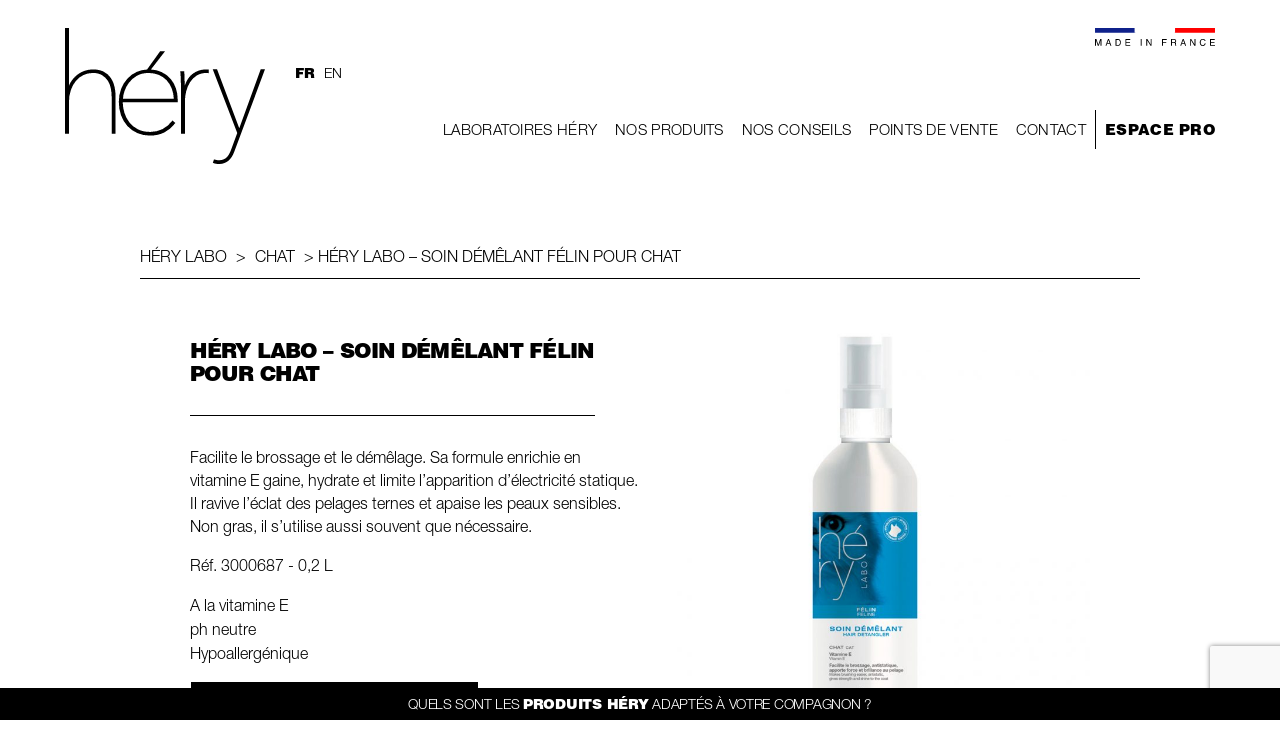

--- FILE ---
content_type: text/html; charset=UTF-8
request_url: https://www.hery.fr/fr/produit/hery-labo-soin-demelant-felin-pour-chat/
body_size: 69447
content:
<!DOCTYPE html>

<html class="no-js" lang="fr-FR">

	<head>

		<meta charset="UTF-8">
		<meta name="viewport" content="width=device-width, initial-scale=1.0" >
                <meta http-equiv="X-UA-Compatible" content="IE=edge">
		<link rel="profile" href="https://gmpg.org/xfn/11">

		<meta name='robots' content='index, follow, max-image-preview:large, max-snippet:-1, max-video-preview:-1' />
	<style>img:is([sizes="auto" i], [sizes^="auto," i]) { contain-intrinsic-size: 3000px 1500px }</style>
	
	<!-- This site is optimized with the Yoast SEO plugin v26.0 - https://yoast.com/wordpress/plugins/seo/ -->
	<title>Héry Labo - Soin démêlant Félin pour chat - Laboratoires Héry</title>
	<link rel="canonical" href="https://www.hery.fr/fr/produit/hery-labo-soin-demelant-felin-pour-chat/" />
	<meta property="og:locale" content="fr_FR" />
	<meta property="og:type" content="article" />
	<meta property="og:title" content="Héry Labo - Soin démêlant Félin pour chat - Laboratoires Héry" />
	<meta property="og:description" content="Le Soin démêlant pour chat Héry Labo Félins facilite le brossage et le démêlage. Convient aux chatons." />
	<meta property="og:url" content="https://www.hery.fr/fr/produit/hery-labo-soin-demelant-felin-pour-chat/" />
	<meta property="og:site_name" content="Laboratoires Héry" />
	<meta property="article:modified_time" content="2025-06-06T14:45:29+00:00" />
	<meta property="og:image" content="https://www.hery.fr/fr/wp-content/uploads/2020/09/66065-soin-demelant-felin-pour-chat-hery-labo_L.jpg" />
	<meta property="og:image:width" content="1000" />
	<meta property="og:image:height" content="1000" />
	<meta property="og:image:type" content="image/jpeg" />
	<meta name="twitter:card" content="summary_large_image" />
	<meta name="twitter:label1" content="Durée de lecture estimée" />
	<meta name="twitter:data1" content="1 minute" />
	<script type="application/ld+json" class="yoast-schema-graph">{"@context":"https://schema.org","@graph":[{"@type":"WebPage","@id":"https://www.hery.fr/fr/produit/hery-labo-soin-demelant-felin-pour-chat/","url":"https://www.hery.fr/fr/produit/hery-labo-soin-demelant-felin-pour-chat/","name":"Héry Labo - Soin démêlant Félin pour chat - Laboratoires Héry","isPartOf":{"@id":"https://www.hery.fr/fr/#website"},"primaryImageOfPage":{"@id":"https://www.hery.fr/fr/produit/hery-labo-soin-demelant-felin-pour-chat/#primaryimage"},"image":{"@id":"https://www.hery.fr/fr/produit/hery-labo-soin-demelant-felin-pour-chat/#primaryimage"},"thumbnailUrl":"https://www.hery.fr/fr/wp-content/uploads/2020/09/66065-soin-demelant-felin-pour-chat-hery-labo_L.jpg","datePublished":"2020-11-30T18:02:43+00:00","dateModified":"2025-06-06T14:45:29+00:00","breadcrumb":{"@id":"https://www.hery.fr/fr/produit/hery-labo-soin-demelant-felin-pour-chat/#breadcrumb"},"inLanguage":"fr-FR","potentialAction":[{"@type":"ReadAction","target":["https://www.hery.fr/fr/produit/hery-labo-soin-demelant-felin-pour-chat/"]}]},{"@type":"ImageObject","inLanguage":"fr-FR","@id":"https://www.hery.fr/fr/produit/hery-labo-soin-demelant-felin-pour-chat/#primaryimage","url":"https://www.hery.fr/fr/wp-content/uploads/2020/09/66065-soin-demelant-felin-pour-chat-hery-labo_L.jpg","contentUrl":"https://www.hery.fr/fr/wp-content/uploads/2020/09/66065-soin-demelant-felin-pour-chat-hery-labo_L.jpg","width":1000,"height":1000},{"@type":"BreadcrumbList","@id":"https://www.hery.fr/fr/produit/hery-labo-soin-demelant-felin-pour-chat/#breadcrumb","itemListElement":[{"@type":"ListItem","position":1,"name":"Accueil","item":"https://www.hery.fr/fr/"},{"@type":"ListItem","position":2,"name":"Héry Labo – Soin démêlant Félin pour chat"}]},{"@type":"WebSite","@id":"https://www.hery.fr/fr/#website","url":"https://www.hery.fr/fr/","name":"Laboratoires Héry","description":"Specialiste de l’hygiene et de la beaute animale depuis plus de 30 ans","potentialAction":[{"@type":"SearchAction","target":{"@type":"EntryPoint","urlTemplate":"https://www.hery.fr/fr/?s={search_term_string}"},"query-input":{"@type":"PropertyValueSpecification","valueRequired":true,"valueName":"search_term_string"}}],"inLanguage":"fr-FR"}]}</script>
	<!-- / Yoast SEO plugin. -->


<link rel='dns-prefetch' href='//code.jquery.com' />
<link rel="alternate" type="application/rss+xml" title="Laboratoires Héry &raquo; Flux" href="https://www.hery.fr/fr/feed/" />
<link rel="alternate" type="application/rss+xml" title="Laboratoires Héry &raquo; Flux des commentaires" href="https://www.hery.fr/fr/comments/feed/" />
<script>
window._wpemojiSettings = {"baseUrl":"https:\/\/s.w.org\/images\/core\/emoji\/15.0.3\/72x72\/","ext":".png","svgUrl":"https:\/\/s.w.org\/images\/core\/emoji\/15.0.3\/svg\/","svgExt":".svg","source":{"concatemoji":"https:\/\/www.hery.fr\/fr\/wp-includes\/js\/wp-emoji-release.min.js?ver=6.7.4"}};
/*! This file is auto-generated */
!function(i,n){var o,s,e;function c(e){try{var t={supportTests:e,timestamp:(new Date).valueOf()};sessionStorage.setItem(o,JSON.stringify(t))}catch(e){}}function p(e,t,n){e.clearRect(0,0,e.canvas.width,e.canvas.height),e.fillText(t,0,0);var t=new Uint32Array(e.getImageData(0,0,e.canvas.width,e.canvas.height).data),r=(e.clearRect(0,0,e.canvas.width,e.canvas.height),e.fillText(n,0,0),new Uint32Array(e.getImageData(0,0,e.canvas.width,e.canvas.height).data));return t.every(function(e,t){return e===r[t]})}function u(e,t,n){switch(t){case"flag":return n(e,"\ud83c\udff3\ufe0f\u200d\u26a7\ufe0f","\ud83c\udff3\ufe0f\u200b\u26a7\ufe0f")?!1:!n(e,"\ud83c\uddfa\ud83c\uddf3","\ud83c\uddfa\u200b\ud83c\uddf3")&&!n(e,"\ud83c\udff4\udb40\udc67\udb40\udc62\udb40\udc65\udb40\udc6e\udb40\udc67\udb40\udc7f","\ud83c\udff4\u200b\udb40\udc67\u200b\udb40\udc62\u200b\udb40\udc65\u200b\udb40\udc6e\u200b\udb40\udc67\u200b\udb40\udc7f");case"emoji":return!n(e,"\ud83d\udc26\u200d\u2b1b","\ud83d\udc26\u200b\u2b1b")}return!1}function f(e,t,n){var r="undefined"!=typeof WorkerGlobalScope&&self instanceof WorkerGlobalScope?new OffscreenCanvas(300,150):i.createElement("canvas"),a=r.getContext("2d",{willReadFrequently:!0}),o=(a.textBaseline="top",a.font="600 32px Arial",{});return e.forEach(function(e){o[e]=t(a,e,n)}),o}function t(e){var t=i.createElement("script");t.src=e,t.defer=!0,i.head.appendChild(t)}"undefined"!=typeof Promise&&(o="wpEmojiSettingsSupports",s=["flag","emoji"],n.supports={everything:!0,everythingExceptFlag:!0},e=new Promise(function(e){i.addEventListener("DOMContentLoaded",e,{once:!0})}),new Promise(function(t){var n=function(){try{var e=JSON.parse(sessionStorage.getItem(o));if("object"==typeof e&&"number"==typeof e.timestamp&&(new Date).valueOf()<e.timestamp+604800&&"object"==typeof e.supportTests)return e.supportTests}catch(e){}return null}();if(!n){if("undefined"!=typeof Worker&&"undefined"!=typeof OffscreenCanvas&&"undefined"!=typeof URL&&URL.createObjectURL&&"undefined"!=typeof Blob)try{var e="postMessage("+f.toString()+"("+[JSON.stringify(s),u.toString(),p.toString()].join(",")+"));",r=new Blob([e],{type:"text/javascript"}),a=new Worker(URL.createObjectURL(r),{name:"wpTestEmojiSupports"});return void(a.onmessage=function(e){c(n=e.data),a.terminate(),t(n)})}catch(e){}c(n=f(s,u,p))}t(n)}).then(function(e){for(var t in e)n.supports[t]=e[t],n.supports.everything=n.supports.everything&&n.supports[t],"flag"!==t&&(n.supports.everythingExceptFlag=n.supports.everythingExceptFlag&&n.supports[t]);n.supports.everythingExceptFlag=n.supports.everythingExceptFlag&&!n.supports.flag,n.DOMReady=!1,n.readyCallback=function(){n.DOMReady=!0}}).then(function(){return e}).then(function(){var e;n.supports.everything||(n.readyCallback(),(e=n.source||{}).concatemoji?t(e.concatemoji):e.wpemoji&&e.twemoji&&(t(e.twemoji),t(e.wpemoji)))}))}((window,document),window._wpemojiSettings);
</script>
<style id='wp-emoji-styles-inline-css'>

	img.wp-smiley, img.emoji {
		display: inline !important;
		border: none !important;
		box-shadow: none !important;
		height: 1em !important;
		width: 1em !important;
		margin: 0 0.07em !important;
		vertical-align: -0.1em !important;
		background: none !important;
		padding: 0 !important;
	}
</style>
<link rel='stylesheet' id='wp-block-library-css' href='https://www.hery.fr/fr/wp-includes/css/dist/block-library/style.min.css?ver=6.7.4' media='all' />
<style id='classic-theme-styles-inline-css'>
/*! This file is auto-generated */
.wp-block-button__link{color:#fff;background-color:#32373c;border-radius:9999px;box-shadow:none;text-decoration:none;padding:calc(.667em + 2px) calc(1.333em + 2px);font-size:1.125em}.wp-block-file__button{background:#32373c;color:#fff;text-decoration:none}
</style>
<style id='global-styles-inline-css'>
:root{--wp--preset--aspect-ratio--square: 1;--wp--preset--aspect-ratio--4-3: 4/3;--wp--preset--aspect-ratio--3-4: 3/4;--wp--preset--aspect-ratio--3-2: 3/2;--wp--preset--aspect-ratio--2-3: 2/3;--wp--preset--aspect-ratio--16-9: 16/9;--wp--preset--aspect-ratio--9-16: 9/16;--wp--preset--color--black: #000000;--wp--preset--color--cyan-bluish-gray: #abb8c3;--wp--preset--color--white: #ffffff;--wp--preset--color--pale-pink: #f78da7;--wp--preset--color--vivid-red: #cf2e2e;--wp--preset--color--luminous-vivid-orange: #ff6900;--wp--preset--color--luminous-vivid-amber: #fcb900;--wp--preset--color--light-green-cyan: #7bdcb5;--wp--preset--color--vivid-green-cyan: #00d084;--wp--preset--color--pale-cyan-blue: #8ed1fc;--wp--preset--color--vivid-cyan-blue: #0693e3;--wp--preset--color--vivid-purple: #9b51e0;--wp--preset--color--accent: #cd2653;--wp--preset--color--primary: #000000;--wp--preset--color--secondary: #6d6d6d;--wp--preset--color--subtle-background: #dcd7ca;--wp--preset--color--background: #f5efe0;--wp--preset--gradient--vivid-cyan-blue-to-vivid-purple: linear-gradient(135deg,rgba(6,147,227,1) 0%,rgb(155,81,224) 100%);--wp--preset--gradient--light-green-cyan-to-vivid-green-cyan: linear-gradient(135deg,rgb(122,220,180) 0%,rgb(0,208,130) 100%);--wp--preset--gradient--luminous-vivid-amber-to-luminous-vivid-orange: linear-gradient(135deg,rgba(252,185,0,1) 0%,rgba(255,105,0,1) 100%);--wp--preset--gradient--luminous-vivid-orange-to-vivid-red: linear-gradient(135deg,rgba(255,105,0,1) 0%,rgb(207,46,46) 100%);--wp--preset--gradient--very-light-gray-to-cyan-bluish-gray: linear-gradient(135deg,rgb(238,238,238) 0%,rgb(169,184,195) 100%);--wp--preset--gradient--cool-to-warm-spectrum: linear-gradient(135deg,rgb(74,234,220) 0%,rgb(151,120,209) 20%,rgb(207,42,186) 40%,rgb(238,44,130) 60%,rgb(251,105,98) 80%,rgb(254,248,76) 100%);--wp--preset--gradient--blush-light-purple: linear-gradient(135deg,rgb(255,206,236) 0%,rgb(152,150,240) 100%);--wp--preset--gradient--blush-bordeaux: linear-gradient(135deg,rgb(254,205,165) 0%,rgb(254,45,45) 50%,rgb(107,0,62) 100%);--wp--preset--gradient--luminous-dusk: linear-gradient(135deg,rgb(255,203,112) 0%,rgb(199,81,192) 50%,rgb(65,88,208) 100%);--wp--preset--gradient--pale-ocean: linear-gradient(135deg,rgb(255,245,203) 0%,rgb(182,227,212) 50%,rgb(51,167,181) 100%);--wp--preset--gradient--electric-grass: linear-gradient(135deg,rgb(202,248,128) 0%,rgb(113,206,126) 100%);--wp--preset--gradient--midnight: linear-gradient(135deg,rgb(2,3,129) 0%,rgb(40,116,252) 100%);--wp--preset--font-size--small: 18px;--wp--preset--font-size--medium: 20px;--wp--preset--font-size--large: 26.25px;--wp--preset--font-size--x-large: 42px;--wp--preset--font-size--normal: 21px;--wp--preset--font-size--larger: 32px;--wp--preset--spacing--20: 0.44rem;--wp--preset--spacing--30: 0.67rem;--wp--preset--spacing--40: 1rem;--wp--preset--spacing--50: 1.5rem;--wp--preset--spacing--60: 2.25rem;--wp--preset--spacing--70: 3.38rem;--wp--preset--spacing--80: 5.06rem;--wp--preset--shadow--natural: 6px 6px 9px rgba(0, 0, 0, 0.2);--wp--preset--shadow--deep: 12px 12px 50px rgba(0, 0, 0, 0.4);--wp--preset--shadow--sharp: 6px 6px 0px rgba(0, 0, 0, 0.2);--wp--preset--shadow--outlined: 6px 6px 0px -3px rgba(255, 255, 255, 1), 6px 6px rgba(0, 0, 0, 1);--wp--preset--shadow--crisp: 6px 6px 0px rgba(0, 0, 0, 1);}:where(.is-layout-flex){gap: 0.5em;}:where(.is-layout-grid){gap: 0.5em;}body .is-layout-flex{display: flex;}.is-layout-flex{flex-wrap: wrap;align-items: center;}.is-layout-flex > :is(*, div){margin: 0;}body .is-layout-grid{display: grid;}.is-layout-grid > :is(*, div){margin: 0;}:where(.wp-block-columns.is-layout-flex){gap: 2em;}:where(.wp-block-columns.is-layout-grid){gap: 2em;}:where(.wp-block-post-template.is-layout-flex){gap: 1.25em;}:where(.wp-block-post-template.is-layout-grid){gap: 1.25em;}.has-black-color{color: var(--wp--preset--color--black) !important;}.has-cyan-bluish-gray-color{color: var(--wp--preset--color--cyan-bluish-gray) !important;}.has-white-color{color: var(--wp--preset--color--white) !important;}.has-pale-pink-color{color: var(--wp--preset--color--pale-pink) !important;}.has-vivid-red-color{color: var(--wp--preset--color--vivid-red) !important;}.has-luminous-vivid-orange-color{color: var(--wp--preset--color--luminous-vivid-orange) !important;}.has-luminous-vivid-amber-color{color: var(--wp--preset--color--luminous-vivid-amber) !important;}.has-light-green-cyan-color{color: var(--wp--preset--color--light-green-cyan) !important;}.has-vivid-green-cyan-color{color: var(--wp--preset--color--vivid-green-cyan) !important;}.has-pale-cyan-blue-color{color: var(--wp--preset--color--pale-cyan-blue) !important;}.has-vivid-cyan-blue-color{color: var(--wp--preset--color--vivid-cyan-blue) !important;}.has-vivid-purple-color{color: var(--wp--preset--color--vivid-purple) !important;}.has-black-background-color{background-color: var(--wp--preset--color--black) !important;}.has-cyan-bluish-gray-background-color{background-color: var(--wp--preset--color--cyan-bluish-gray) !important;}.has-white-background-color{background-color: var(--wp--preset--color--white) !important;}.has-pale-pink-background-color{background-color: var(--wp--preset--color--pale-pink) !important;}.has-vivid-red-background-color{background-color: var(--wp--preset--color--vivid-red) !important;}.has-luminous-vivid-orange-background-color{background-color: var(--wp--preset--color--luminous-vivid-orange) !important;}.has-luminous-vivid-amber-background-color{background-color: var(--wp--preset--color--luminous-vivid-amber) !important;}.has-light-green-cyan-background-color{background-color: var(--wp--preset--color--light-green-cyan) !important;}.has-vivid-green-cyan-background-color{background-color: var(--wp--preset--color--vivid-green-cyan) !important;}.has-pale-cyan-blue-background-color{background-color: var(--wp--preset--color--pale-cyan-blue) !important;}.has-vivid-cyan-blue-background-color{background-color: var(--wp--preset--color--vivid-cyan-blue) !important;}.has-vivid-purple-background-color{background-color: var(--wp--preset--color--vivid-purple) !important;}.has-black-border-color{border-color: var(--wp--preset--color--black) !important;}.has-cyan-bluish-gray-border-color{border-color: var(--wp--preset--color--cyan-bluish-gray) !important;}.has-white-border-color{border-color: var(--wp--preset--color--white) !important;}.has-pale-pink-border-color{border-color: var(--wp--preset--color--pale-pink) !important;}.has-vivid-red-border-color{border-color: var(--wp--preset--color--vivid-red) !important;}.has-luminous-vivid-orange-border-color{border-color: var(--wp--preset--color--luminous-vivid-orange) !important;}.has-luminous-vivid-amber-border-color{border-color: var(--wp--preset--color--luminous-vivid-amber) !important;}.has-light-green-cyan-border-color{border-color: var(--wp--preset--color--light-green-cyan) !important;}.has-vivid-green-cyan-border-color{border-color: var(--wp--preset--color--vivid-green-cyan) !important;}.has-pale-cyan-blue-border-color{border-color: var(--wp--preset--color--pale-cyan-blue) !important;}.has-vivid-cyan-blue-border-color{border-color: var(--wp--preset--color--vivid-cyan-blue) !important;}.has-vivid-purple-border-color{border-color: var(--wp--preset--color--vivid-purple) !important;}.has-vivid-cyan-blue-to-vivid-purple-gradient-background{background: var(--wp--preset--gradient--vivid-cyan-blue-to-vivid-purple) !important;}.has-light-green-cyan-to-vivid-green-cyan-gradient-background{background: var(--wp--preset--gradient--light-green-cyan-to-vivid-green-cyan) !important;}.has-luminous-vivid-amber-to-luminous-vivid-orange-gradient-background{background: var(--wp--preset--gradient--luminous-vivid-amber-to-luminous-vivid-orange) !important;}.has-luminous-vivid-orange-to-vivid-red-gradient-background{background: var(--wp--preset--gradient--luminous-vivid-orange-to-vivid-red) !important;}.has-very-light-gray-to-cyan-bluish-gray-gradient-background{background: var(--wp--preset--gradient--very-light-gray-to-cyan-bluish-gray) !important;}.has-cool-to-warm-spectrum-gradient-background{background: var(--wp--preset--gradient--cool-to-warm-spectrum) !important;}.has-blush-light-purple-gradient-background{background: var(--wp--preset--gradient--blush-light-purple) !important;}.has-blush-bordeaux-gradient-background{background: var(--wp--preset--gradient--blush-bordeaux) !important;}.has-luminous-dusk-gradient-background{background: var(--wp--preset--gradient--luminous-dusk) !important;}.has-pale-ocean-gradient-background{background: var(--wp--preset--gradient--pale-ocean) !important;}.has-electric-grass-gradient-background{background: var(--wp--preset--gradient--electric-grass) !important;}.has-midnight-gradient-background{background: var(--wp--preset--gradient--midnight) !important;}.has-small-font-size{font-size: var(--wp--preset--font-size--small) !important;}.has-medium-font-size{font-size: var(--wp--preset--font-size--medium) !important;}.has-large-font-size{font-size: var(--wp--preset--font-size--large) !important;}.has-x-large-font-size{font-size: var(--wp--preset--font-size--x-large) !important;}
:where(.wp-block-post-template.is-layout-flex){gap: 1.25em;}:where(.wp-block-post-template.is-layout-grid){gap: 1.25em;}
:where(.wp-block-columns.is-layout-flex){gap: 2em;}:where(.wp-block-columns.is-layout-grid){gap: 2em;}
:root :where(.wp-block-pullquote){font-size: 1.5em;line-height: 1.6;}
</style>
<link rel='stylesheet' id='contact-form-7-css' href='https://www.hery.fr/fr/wp-content/plugins/contact-form-7/includes/css/styles.css?ver=6.1.2' media='all' />
<link rel='stylesheet' id='slick-style-css' href='https://www.hery.fr/fr/wp-content/themes/hery/libs/slick-1.8.1/slick/slick.css?ver=6.7.4' media='all' />
<link rel='stylesheet' id='slick-theme-css' href='https://www.hery.fr/fr/wp-content/themes/hery/libs/slick-1.8.1/slick/slick-theme.css?ver=6.7.4' media='all' />
<link rel='stylesheet' id='fancybox-style-css' href='https://www.hery.fr/fr/wp-content/themes/hery/libs/fancybox/jquery.fancybox.min.css?ver=6.7.4' media='all' />
<link rel='stylesheet' id='jquery-ui-theme-css' href='//code.jquery.com/ui/1.12.1/themes/base/jquery-ui.css?ver=6.7.4' media='all' />
<link rel='stylesheet' id='parent-style-css' href='https://www.hery.fr/fr/wp-content/themes/twentytwenty/style.css?ver=6.7.4' media='all' />
<link rel='stylesheet' id='twentytwenty-style-css' href='https://www.hery.fr/fr/wp-content/themes/hery/style.css?ver=0.0.1' media='all' />
<style id='twentytwenty-style-inline-css'>
.color-accent,.color-accent-hover:hover,.color-accent-hover:focus,:root .has-accent-color,.has-drop-cap:not(:focus):first-letter,.wp-block-button.is-style-outline,a { color: #cd2653; }blockquote,.border-color-accent,.border-color-accent-hover:hover,.border-color-accent-hover:focus { border-color: #cd2653; }button,.button,.faux-button,.wp-block-button__link,.wp-block-file .wp-block-file__button,input[type="button"],input[type="reset"],input[type="submit"],.bg-accent,.bg-accent-hover:hover,.bg-accent-hover:focus,:root .has-accent-background-color,.comment-reply-link { background-color: #cd2653; }.fill-children-accent,.fill-children-accent * { fill: #cd2653; }body,.entry-title a,:root .has-primary-color { color: #000000; }:root .has-primary-background-color { background-color: #000000; }cite,figcaption,.wp-caption-text,.post-meta,.entry-content .wp-block-archives li,.entry-content .wp-block-categories li,.entry-content .wp-block-latest-posts li,.wp-block-latest-comments__comment-date,.wp-block-latest-posts__post-date,.wp-block-embed figcaption,.wp-block-image figcaption,.wp-block-pullquote cite,.comment-metadata,.comment-respond .comment-notes,.comment-respond .logged-in-as,.pagination .dots,.entry-content hr:not(.has-background),hr.styled-separator,:root .has-secondary-color { color: #6d6d6d; }:root .has-secondary-background-color { background-color: #6d6d6d; }pre,fieldset,input,textarea,table,table *,hr { border-color: #dcd7ca; }caption,code,code,kbd,samp,.wp-block-table.is-style-stripes tbody tr:nth-child(odd),:root .has-subtle-background-background-color { background-color: #dcd7ca; }.wp-block-table.is-style-stripes { border-bottom-color: #dcd7ca; }.wp-block-latest-posts.is-grid li { border-top-color: #dcd7ca; }:root .has-subtle-background-color { color: #dcd7ca; }body:not(.overlay-header) .primary-menu > li > a,body:not(.overlay-header) .primary-menu > li > .icon,.modal-menu a,.footer-menu a, .footer-widgets a:where(:not(.wp-block-button__link)),#site-footer .wp-block-button.is-style-outline,.wp-block-pullquote:before,.singular:not(.overlay-header) .entry-header a,.archive-header a,.header-footer-group .color-accent,.header-footer-group .color-accent-hover:hover { color: #cd2653; }.social-icons a,#site-footer button:not(.toggle),#site-footer .button,#site-footer .faux-button,#site-footer .wp-block-button__link,#site-footer .wp-block-file__button,#site-footer input[type="button"],#site-footer input[type="reset"],#site-footer input[type="submit"] { background-color: #cd2653; }.header-footer-group,body:not(.overlay-header) #site-header .toggle,.menu-modal .toggle { color: #000000; }body:not(.overlay-header) .primary-menu ul { background-color: #000000; }body:not(.overlay-header) .primary-menu > li > ul:after { border-bottom-color: #000000; }body:not(.overlay-header) .primary-menu ul ul:after { border-left-color: #000000; }.site-description,body:not(.overlay-header) .toggle-inner .toggle-text,.widget .post-date,.widget .rss-date,.widget_archive li,.widget_categories li,.widget cite,.widget_pages li,.widget_meta li,.widget_nav_menu li,.powered-by-wordpress,.footer-credits .privacy-policy,.to-the-top,.singular .entry-header .post-meta,.singular:not(.overlay-header) .entry-header .post-meta a { color: #6d6d6d; }.header-footer-group pre,.header-footer-group fieldset,.header-footer-group input,.header-footer-group textarea,.header-footer-group table,.header-footer-group table *,.footer-nav-widgets-wrapper,#site-footer,.menu-modal nav *,.footer-widgets-outer-wrapper,.footer-top { border-color: #dcd7ca; }.header-footer-group table caption,body:not(.overlay-header) .header-inner .toggle-wrapper::before { background-color: #dcd7ca; }
</style>
<link rel='stylesheet' id='twentytwenty-fonts-css' href='https://www.hery.fr/fr/wp-content/themes/twentytwenty/assets/css/font-inter.css?ver=0.0.1' media='all' />
<link rel='stylesheet' id='twentytwenty-print-style-css' href='https://www.hery.fr/fr/wp-content/themes/twentytwenty/print.css?ver=0.0.1' media='print' />
<script src="https://www.hery.fr/fr/wp-includes/js/jquery/jquery.min.js?ver=3.7.1" id="jquery-core-js"></script>
<script src="https://www.hery.fr/fr/wp-includes/js/jquery/jquery-migrate.min.js?ver=3.4.1" id="jquery-migrate-js"></script>
<script src="https://www.hery.fr/fr/wp-content/themes/hery/js/scripts.js?ver=6.7.4" id="js-file-js"></script>
<script src="https://www.hery.fr/fr/wp-content/themes/hery/libs/slick-1.8.1/slick/slick.min.js?ver=6.7.4" id="slick-script-js"></script>
<script src="https://www.hery.fr/fr/wp-content/themes/hery/libs/fancybox/jquery.fancybox.min.js?ver=6.7.4" id="fancybox-script-js"></script>
<script src="https://www.hery.fr/fr/wp-content/themes/hery/libs/jquery-ui-1.12.1.custom/jquery-ui.min.js?ver=6.7.4" id="jquery-ui-js"></script>
<script src="https://www.hery.fr/fr/wp-content/themes/twentytwenty/assets/js/index.js?ver=0.0.1" id="twentytwenty-js-js" defer data-wp-strategy="defer"></script>
<link rel="https://api.w.org/" href="https://www.hery.fr/fr/wp-json/" /><link rel="alternate" title="JSON" type="application/json" href="https://www.hery.fr/fr/wp-json/wp/v2/produit/4852" /><link rel="EditURI" type="application/rsd+xml" title="RSD" href="https://www.hery.fr/fr/xmlrpc.php?rsd" />
<meta name="generator" content="WordPress 6.7.4" />
<link rel='shortlink' href='https://www.hery.fr/fr/?p=4852' />
<link rel="alternate" title="oEmbed (JSON)" type="application/json+oembed" href="https://www.hery.fr/fr/wp-json/oembed/1.0/embed?url=https%3A%2F%2Fwww.hery.fr%2Ffr%2Fproduit%2Fhery-labo-soin-demelant-felin-pour-chat%2F" />
<link rel="alternate" title="oEmbed (XML)" type="text/xml+oembed" href="https://www.hery.fr/fr/wp-json/oembed/1.0/embed?url=https%3A%2F%2Fwww.hery.fr%2Ffr%2Fproduit%2Fhery-labo-soin-demelant-felin-pour-chat%2F&#038;format=xml" />
	<script>document.documentElement.className = document.documentElement.className.replace( 'no-js', 'js' );</script>
	<link rel="icon" href="https://www.hery.fr/fr/wp-content/uploads/2020/12/cropped-favicon-32x32.jpg" sizes="32x32" />
<link rel="icon" href="https://www.hery.fr/fr/wp-content/uploads/2020/12/cropped-favicon-192x192.jpg" sizes="192x192" />
<link rel="apple-touch-icon" href="https://www.hery.fr/fr/wp-content/uploads/2020/12/cropped-favicon-180x180.jpg" />
<meta name="msapplication-TileImage" content="https://www.hery.fr/fr/wp-content/uploads/2020/12/cropped-favicon-270x270.jpg" />
                
                <style>
                  @media all and (-ms-high-contrast:none)
                   {
                   .hp-carousel .gammes li{ flex-basis: calc(25% - 8rem); }
                   .made-in-france svg{ height: 18px; }
                   .languages { margin: 43px 0 0 30px; }
                   ul.primary-menu{ margin:-1.8rem 0 0 -2.5rem; }
                   }
                </style>

	</head>

	<body class="produit-template-default single single-produit postid-4852 wp-embed-responsive singular enable-search-modal has-post-thumbnail has-single-pagination not-showing-comments show-avatars footer-top-visible">

            <a class="skip-link screen-reader-text" href="#site-content">Aller au contenu</a>            
            <div class="site-wrapper">

		<header id="site-header" class="header-footer-group" role="banner">

			<div class="header-inner section-inner">
                            
                                <div class="bull">
                                                                        <p><a href="https://www.hery.fr/fr/quels-sont-les-produits-hery-adaptes-a-votre-animal/">QUELS SONT <br> LES <strong>PRODUITS <br>HÉRY</strong> ADAPTÉS <br>À VOTRE <br>COMPAGNON ?</a></p>
                                </div>

				<div class="header-titles-wrapper">

					
					<div class="header-titles">
                                            
                                            <div class="made-in-france">
                                                <svg xmlns="http://www.w3.org/2000/svg" viewBox="0 0 205.19 30.28">
                                                    <rect width="69.22" height="8" fill="#0f218b" />
                                                    <rect x="135.97" width="69.22" height="8" fill="red"/>
                                                    <rect x="67.67" width="69.22" height="8" fill="#fff"/>
                                                    <path d="M.17,18.65h2.2l3.26,9.58,3.23-9.58h2.19V30H9.58V23.29c0-.23,0-.61,0-1.15s0-1.1,0-1.72L6.38,30H4.86L1.59,20.42v.35c0,.28,0,.7,0,1.27s0,1,0,1.25V30H.17Z"/>
                                                    <path d="M22.2,18.65h1.73L28,30H26.36l-1.18-3.4H20.73L19.51,30H17.93Zm2.54,6.69-1.74-5-1.81,5Z"/>
                                                    <path d="M35,18.65h4.53a4.23,4.23,0,0,1,3.57,1.66,6.14,6.14,0,0,1,1.13,3.83,7.81,7.81,0,0,1-.66,3.26A4.13,4.13,0,0,1,39.53,30H35Zm4.22,10a4,4,0,0,0,1.26-.17,2.75,2.75,0,0,0,1.43-1.15,5,5,0,0,0,.64-1.76,7.42,7.42,0,0,0,.11-1.19,5.61,5.61,0,0,0-.82-3.27A3,3,0,0,0,39.23,20H36.57v8.7Z"/>
                                                    <path d="M52,18.65h8.21V20H53.52v3.44h6.21v1.31H53.52v3.84h6.84V30H52Z"/>
                                                    <path d="M78.2,18.65h1.55V30H78.2Z"/>
                                                    <path d="M87.76,18.65h1.81l5.65,9.15V18.65h1.46V30H95l-5.73-9.14V30H87.76Z"/>
                                                    <path d="M114.75,18.65h7.86V20h-6.33v3.44h5.56v1.35h-5.56V30h-1.53Z"/>
                                                    <path d="M130,18.65h5.15a5.07,5.07,0,0,1,2.09.38,2.67,2.67,0,0,1,1.57,2.68,3,3,0,0,1-.42,1.66,3,3,0,0,1-1.17,1,2.3,2.3,0,0,1,1,.71,2.53,2.53,0,0,1,.38,1.43l0,1.51a4.71,4.71,0,0,0,.11,1,.94.94,0,0,0,.49.69V30h-1.88a1.55,1.55,0,0,1-.12-.38,7,7,0,0,1-.08-.9L137,26.82a1.6,1.6,0,0,0-.8-1.49,3.21,3.21,0,0,0-1.34-.21h-3.4V30H130Zm5,5.19a2.8,2.8,0,0,0,1.66-.43,1.78,1.78,0,0,0,.61-1.56,1.67,1.67,0,0,0-.85-1.65,2.79,2.79,0,0,0-1.22-.23h-3.65v3.87Z"/>
                                                    <path d="M150,18.65h1.73L155.85,30h-1.68L153,26.58h-4.45L147.32,30h-1.58Zm2.54,6.69-1.74-5-1.81,5Z"/>
                                                    <path d="M162.76,18.65h1.81l5.65,9.15V18.65h1.46V30H170l-5.73-9.14V30h-1.47Z"/>
                                                    <path d="M187.7,19.48a4,4,0,0,1,1.3,2.57h-1.49a2.86,2.86,0,0,0-3.09-2.37,3.35,3.35,0,0,0-2.66,1.17,5.48,5.48,0,0,0-1,3.61,5.31,5.31,0,0,0,.92,3.23,3.14,3.14,0,0,0,2.72,1.24,2.89,2.89,0,0,0,2.54-1.3,5.35,5.35,0,0,0,.69-1.81h1.49a5.15,5.15,0,0,1-1.31,3,5.11,5.11,0,0,1-6.87.26,6.24,6.24,0,0,1-1.75-4.88,6.31,6.31,0,0,1,1.31-4.11,4.76,4.76,0,0,1,3.91-1.75A4.53,4.53,0,0,1,187.7,19.48Z"/>
                                                    <path d="M196.76,18.65H205V20h-6.72v3.44h6.21v1.31h-6.21v3.84h6.84V30h-8.34Z"/>
                                                </svg>
                                            </div>

                                            <a href="https://www.hery.fr/fr" id="logo">
                                                <svg xmlns="http://www.w3.org/2000/svg" viewBox="0 0 358.9 244.34">
                                                    <path d="M82.24,89.71A34.29,34.29,0,0,0,69.69,78.62c-5.24-2.78-11.83-4.19-19.61-4.19a46.46,46.46,0,0,0-14.19,2.21,45.08,45.08,0,0,0-12.72,6.47,48.83,48.83,0,0,0-10.4,10.4,45.6,45.6,0,0,0-5.7,10.34V0H0V189.94H7.07V133.86a67.77,67.77,0,0,1,3.43-22.37,52.16,52.16,0,0,1,9.19-16.63A39.29,39.29,0,0,1,33.3,84.42a39.72,39.72,0,0,1,16.78-3.64c6.67,0,12.24,1.37,16.55,4.07A32.58,32.58,0,0,1,77,95a38.4,38.4,0,0,1,5.27,13.6,78.05,78.05,0,0,1,1.42,14.22v67.12H90.8v-67.6a77.46,77.46,0,0,0-2-17.22A45.07,45.07,0,0,0,82.24,89.71Z"/><path d="M189.46,91.29a48.85,48.85,0,0,0-16.28-12.21,51,51,0,0,0-19-4.51l25.4-32.89h-8.78l-23.58,32.9a51.59,51.59,0,0,0-18.12,4.12,50.82,50.82,0,0,0-17,12.1,57.68,57.68,0,0,0-11.35,18.51,64.6,64.6,0,0,0-4.14,23.35,72.06,72.06,0,0,0,4,24.3,55.94,55.94,0,0,0,11.48,19.26,53,53,0,0,0,17.68,12.56,56,56,0,0,0,22.67,4.52c9.69,0,18.35-1.89,25.72-5.62a57.37,57.37,0,0,0,19.37-16.33l.52-.67-5.21-4.53-.58.76a50.27,50.27,0,0,1-17.2,14.73,49,49,0,0,1-22.62,5.06c-8.29,0-15.58-1.58-21.66-4.7a45.38,45.38,0,0,1-15.18-12.34,53.22,53.22,0,0,1-9-17.35,67.86,67.86,0,0,1-3-18.75h98.61v-5.45a62.25,62.25,0,0,0-3.18-19.59A50.84,50.84,0,0,0,189.46,91.29ZM104,127.21a49.12,49.12,0,0,1,2.59-13.34,52.79,52.79,0,0,1,8.13-15.58,47.45,47.45,0,0,1,14.25-12.48c5.75-3.34,12.78-5,20.91-5a48,48,0,0,1,18.36,3.41,40.74,40.74,0,0,1,14.08,9.63,45.78,45.78,0,0,1,9.29,14.94,56.26,56.26,0,0,1,3.64,18.45Z"/><path d="M254.84,74.44h-2.17a39.41,39.41,0,0,0-23.31,7.72c-6.31,4.52-11.17,11.68-14.46,21.31,0-.91,0-1.88-.07-2.86l-.48-16c-.08-2.41-.21-4.43-.36-6.05l-.09-.81h-7.08l.1,1c.16,1.58.33,3.58.49,5.95s.27,4.9.34,7.53l.25,7.8c.08,2.55.11,4.71.11,6.44v83.43h7.08V132a75.72,75.72,0,0,1,2.25-18.14,55.47,55.47,0,0,1,7-16.53,38.11,38.11,0,0,1,12-12c4.78-3,10.67-4.53,17.52-4.53h1.32a6.61,6.61,0,0,1,1.58.21l1.11.27V74.83l-.73-.15A13.61,13.61,0,0,0,254.84,74.44Z"/><path d="M312.73,179.92,273,74.71l-.21-.58h-7.68l44,114.37L298.71,217c-1,2.55-2,5.12-3.2,7.6a28.19,28.19,0,0,1-4.31,6.62,20.58,20.58,0,0,1-6.09,4.72c-3.51,1.79-8.17,2.29-13.1,1.36a37.56,37.56,0,0,1-3.84-.92l-.86-.3-2,6.23.8.31a28.38,28.38,0,0,0,5,1.24,32.17,32.17,0,0,0,5.19.5c6.9,0,12.63-2,17-5.87s7.85-9.34,10.44-16.31l55.15-148h-7.67Z"/>
                                                </svg>
                                            </a>
                                            <div class="languages">
                                                <a href="https://www.hery.fr/fr" class="active">fr</a>
                                                <a href="https://www.hery.fr/en" class="">en</a>
                                            </div>

					</div><!-- .header-titles -->

					<button class="toggle nav-toggle mobile-nav-toggle" data-toggle-target=".menu-modal"  data-toggle-body-class="showing-menu-modal" aria-expanded="false" data-set-focus=".close-nav-toggle">
						<span class="toggle-inner">
							<span class="toggle-icon">
								<svg class="svg-icon" aria-hidden="true" role="img" focusable="false" xmlns="http://www.w3.org/2000/svg" width="26" height="7" viewBox="0 0 26 7"><path fill-rule="evenodd" d="M332.5,45 C330.567003,45 329,43.4329966 329,41.5 C329,39.5670034 330.567003,38 332.5,38 C334.432997,38 336,39.5670034 336,41.5 C336,43.4329966 334.432997,45 332.5,45 Z M342,45 C340.067003,45 338.5,43.4329966 338.5,41.5 C338.5,39.5670034 340.067003,38 342,38 C343.932997,38 345.5,39.5670034 345.5,41.5 C345.5,43.4329966 343.932997,45 342,45 Z M351.5,45 C349.567003,45 348,43.4329966 348,41.5 C348,39.5670034 349.567003,38 351.5,38 C353.432997,38 355,39.5670034 355,41.5 C355,43.4329966 353.432997,45 351.5,45 Z" transform="translate(-329 -38)" /></svg>							</span>
							<span class="toggle-text">Menu</span>
						</span>
					</button><!-- .nav-toggle -->

				</div><!-- .header-titles-wrapper -->

				<div class="header-navigation-wrapper">

					
							<nav class="primary-menu-wrapper" aria-label="Horizontal" role="navigation">

								<ul class="primary-menu reset-list-style">

								<li id="menu-item-38" class="menu-item menu-item-type-post_type menu-item-object-page menu-item-38"><a href="https://www.hery.fr/fr/laboratoires-hery/">Laboratoires Héry</a></li>
<li id="menu-item-243" class="menu-item menu-item-type-custom menu-item-object-custom menu-item-has-children menu-item-243"><a>Nos produits</a><span class="icon"></span>
<ul class="sub-menu">
	<li id="menu-item-241" class="menu-item menu-item-type-post_type menu-item-object-gamme menu-item-241"><a href="https://www.hery.fr/fr/nos-produits/hery-labo/">Héry Labo</a></li>
	<li id="menu-item-6212" class="menu-item menu-item-type-post_type menu-item-object-gamme menu-item-6212"><a href="https://www.hery.fr/fr/nos-produits/hery-poudre/">Héry Poudre</a></li>
	<li id="menu-item-239" class="menu-item menu-item-type-post_type menu-item-object-gamme menu-item-239"><a href="https://www.hery.fr/fr/nos-produits/h-by-hery/">H by héry</a></li>
	<li id="menu-item-1177" class="menu-item menu-item-type-post_type menu-item-object-gamme menu-item-1177"><a href="https://www.hery.fr/fr/nos-produits/hery-labo-accessoires/">Héry Labo Accessoires</a></li>
	<li id="menu-item-238" class="menu-item menu-item-type-post_type menu-item-object-gamme menu-item-238"><a href="https://www.hery.fr/fr/nos-produits/zeropuce-by-hery/">Zéro puce by héry</a></li>
</ul>
</li>
<li id="menu-item-2018" class="menu-item menu-item-type-custom menu-item-object-custom menu-item-has-children menu-item-2018"><a>Nos conseils</a><span class="icon"></span>
<ul class="sub-menu">
	<li id="menu-item-1351" class="menu-item menu-item-type-post_type menu-item-object-page menu-item-1351"><a href="https://www.hery.fr/fr/nos-conseils/toiletter-son-chiot-en-douceur/">Comment toiletter un chiot en douceur ?</a></li>
	<li id="menu-item-1350" class="menu-item menu-item-type-post_type menu-item-object-page menu-item-1350"><a href="https://www.hery.fr/fr/nos-conseils/le-toilettage-des-chiens-aux-poils-longs/">Comment toiletter un chien à poil long ?</a></li>
</ul>
</li>
<li id="menu-item-36" class="menu-item menu-item-type-post_type menu-item-object-page menu-item-36"><a href="https://www.hery.fr/fr/points-de-vente/">Points de vente</a></li>
<li id="menu-item-35" class="menu-item menu-item-type-post_type menu-item-object-page menu-item-35"><a href="https://www.hery.fr/fr/contact/">Contact</a></li>
<li id="menu-item-34" class="menu-item menu-item-type-post_type menu-item-object-page menu-item-34"><a href="https://www.hery.fr/fr/espace-pro/">Espace pro</a></li>

								</ul>

							</nav><!-- .primary-menu-wrapper -->

						
						<div class="header-toggles hide-no-js">

						
						</div><!-- .header-toggles -->
						
				</div><!-- .header-navigation-wrapper -->

			</div><!-- .header-inner -->

		</header><!-- #site-header -->

		
<div class="menu-modal cover-modal header-footer-group" data-modal-target-string=".menu-modal">

	<div class="menu-modal-inner modal-inner">

		<div class="menu-wrapper section-inner">

			<div class="menu-top">

				<button class="toggle close-nav-toggle fill-children-current-color" data-toggle-target=".menu-modal" data-toggle-body-class="showing-menu-modal" data-set-focus=".menu-modal">
					<span class="toggle-text">Fermer le menu</span>
					<svg class="svg-icon" aria-hidden="true" role="img" focusable="false" xmlns="http://www.w3.org/2000/svg" width="16" height="16" viewBox="0 0 16 16"><polygon fill="" fill-rule="evenodd" points="6.852 7.649 .399 1.195 1.445 .149 7.899 6.602 14.352 .149 15.399 1.195 8.945 7.649 15.399 14.102 14.352 15.149 7.899 8.695 1.445 15.149 .399 14.102" /></svg>				</button><!-- .nav-toggle -->

				
					<nav class="mobile-menu" aria-label="Mobile">

						<ul class="modal-menu reset-list-style">

						<li class="menu-item menu-item-type-post_type menu-item-object-page menu-item-38"><div class="ancestor-wrapper"><a href="https://www.hery.fr/fr/laboratoires-hery/">Laboratoires Héry</a></div><!-- .ancestor-wrapper --></li>
<li class="menu-item menu-item-type-custom menu-item-object-custom menu-item-has-children menu-item-243"><div class="ancestor-wrapper"><a>Nos produits</a><button class="toggle sub-menu-toggle fill-children-current-color" data-toggle-target=".menu-modal .menu-item-243 > .sub-menu" data-toggle-type="slidetoggle" data-toggle-duration="250" aria-expanded="false"><span class="screen-reader-text">Afficher le sous-menu</span><svg class="svg-icon" aria-hidden="true" role="img" focusable="false" xmlns="http://www.w3.org/2000/svg" width="20" height="12" viewBox="0 0 20 12"><polygon fill="" fill-rule="evenodd" points="1319.899 365.778 1327.678 358 1329.799 360.121 1319.899 370.021 1310 360.121 1312.121 358" transform="translate(-1310 -358)" /></svg></button></div><!-- .ancestor-wrapper -->
<ul class="sub-menu">
	<li class="menu-item menu-item-type-post_type menu-item-object-gamme menu-item-241"><div class="ancestor-wrapper"><a href="https://www.hery.fr/fr/nos-produits/hery-labo/">Héry Labo</a></div><!-- .ancestor-wrapper --></li>
	<li class="menu-item menu-item-type-post_type menu-item-object-gamme menu-item-6212"><div class="ancestor-wrapper"><a href="https://www.hery.fr/fr/nos-produits/hery-poudre/">Héry Poudre</a></div><!-- .ancestor-wrapper --></li>
	<li class="menu-item menu-item-type-post_type menu-item-object-gamme menu-item-239"><div class="ancestor-wrapper"><a href="https://www.hery.fr/fr/nos-produits/h-by-hery/">H by héry</a></div><!-- .ancestor-wrapper --></li>
	<li class="menu-item menu-item-type-post_type menu-item-object-gamme menu-item-1177"><div class="ancestor-wrapper"><a href="https://www.hery.fr/fr/nos-produits/hery-labo-accessoires/">Héry Labo Accessoires</a></div><!-- .ancestor-wrapper --></li>
	<li class="menu-item menu-item-type-post_type menu-item-object-gamme menu-item-238"><div class="ancestor-wrapper"><a href="https://www.hery.fr/fr/nos-produits/zeropuce-by-hery/">Zéro puce by héry</a></div><!-- .ancestor-wrapper --></li>
</ul>
</li>
<li class="menu-item menu-item-type-custom menu-item-object-custom menu-item-has-children menu-item-2018"><div class="ancestor-wrapper"><a>Nos conseils</a><button class="toggle sub-menu-toggle fill-children-current-color" data-toggle-target=".menu-modal .menu-item-2018 > .sub-menu" data-toggle-type="slidetoggle" data-toggle-duration="250" aria-expanded="false"><span class="screen-reader-text">Afficher le sous-menu</span><svg class="svg-icon" aria-hidden="true" role="img" focusable="false" xmlns="http://www.w3.org/2000/svg" width="20" height="12" viewBox="0 0 20 12"><polygon fill="" fill-rule="evenodd" points="1319.899 365.778 1327.678 358 1329.799 360.121 1319.899 370.021 1310 360.121 1312.121 358" transform="translate(-1310 -358)" /></svg></button></div><!-- .ancestor-wrapper -->
<ul class="sub-menu">
	<li class="menu-item menu-item-type-post_type menu-item-object-page menu-item-1351"><div class="ancestor-wrapper"><a href="https://www.hery.fr/fr/nos-conseils/toiletter-son-chiot-en-douceur/">Comment toiletter un chiot en douceur ?</a></div><!-- .ancestor-wrapper --></li>
	<li class="menu-item menu-item-type-post_type menu-item-object-page menu-item-1350"><div class="ancestor-wrapper"><a href="https://www.hery.fr/fr/nos-conseils/le-toilettage-des-chiens-aux-poils-longs/">Comment toiletter un chien à poil long ?</a></div><!-- .ancestor-wrapper --></li>
</ul>
</li>
<li class="menu-item menu-item-type-post_type menu-item-object-page menu-item-36"><div class="ancestor-wrapper"><a href="https://www.hery.fr/fr/points-de-vente/">Points de vente</a></div><!-- .ancestor-wrapper --></li>
<li class="menu-item menu-item-type-post_type menu-item-object-page menu-item-35"><div class="ancestor-wrapper"><a href="https://www.hery.fr/fr/contact/">Contact</a></div><!-- .ancestor-wrapper --></li>
<li class="menu-item menu-item-type-post_type menu-item-object-page menu-item-34"><div class="ancestor-wrapper"><a href="https://www.hery.fr/fr/espace-pro/">Espace pro</a></div><!-- .ancestor-wrapper --></li>

						</ul>

					</nav>

					
			</div><!-- .menu-top -->

			<div class="menu-bottom">

				
			</div><!-- .menu-bottom -->

		</div><!-- .menu-wrapper -->

	</div><!-- .menu-modal-inner -->

</div><!-- .menu-modal -->

<main id="site-content" role="main">

			<div class="entry-content">
                    <div class="breadcrumbs">
                                                <a href="https://www.hery.fr/fr/nos-produits/hery-labo/">Héry Labo</a> > 
                                                <a href="https://www.hery.fr/fr/nos-produits/hery-labo/?animal=chat">Chat</a> > 
                                                                                                                        Héry Labo – Soin démêlant Félin pour chat                    </div>
                    <div class="product-infos ">
                        <div class="assets">
                            <a href="https://www.hery.fr/fr/wp-content/uploads/2020/09/66065-soin-demelant-felin-pour-chat-hery-labo_L.jpg" data-fancybox ><img width="580" height="580" src="https://www.hery.fr/fr/wp-content/uploads/2020/09/66065-soin-demelant-felin-pour-chat-hery-labo_L.jpg" class="attachment-large size-large wp-post-image" alt="" decoding="async" fetchpriority="high" srcset="https://www.hery.fr/fr/wp-content/uploads/2020/09/66065-soin-demelant-felin-pour-chat-hery-labo_L.jpg 1000w, https://www.hery.fr/fr/wp-content/uploads/2020/09/66065-soin-demelant-felin-pour-chat-hery-labo_L-300x300.jpg 300w, https://www.hery.fr/fr/wp-content/uploads/2020/09/66065-soin-demelant-felin-pour-chat-hery-labo_L-150x150.jpg 150w, https://www.hery.fr/fr/wp-content/uploads/2020/09/66065-soin-demelant-felin-pour-chat-hery-labo_L-768x768.jpg 768w" sizes="(max-width: 580px) 100vw, 580px" /></a>
                        </div>
                        <div class="infos">
                            <h1>Héry Labo – Soin démêlant Félin pour chat</h1>
                            <div class="sep"></div>
                            <div class="description"><p>Facilite le brossage et le démêlage. Sa formule enrichie en vitamine E gaine, hydrate et limite l’apparition d’électricité statique. Il ravive l’éclat des pelages ternes et apaise les peaux sensibles. Non gras, il s’utilise aussi souvent que nécessaire.</p>
</div>
                            <div class="references">
                                                                <p class="product">
                                                                        <span class="reference">Réf. 3000687</span>
                                                                        <span class="contenance">- 0,2 L</span>
                                                                    </p>
                                                            </div>
                            <div class="composition"><ul>A la vitamine E</ul>
<ul>ph neutre</ul>
<ul>Hypoallerg&eacute;nique</ul></div>
                            <div class="buttons">
                                                                <a class="button" href="https://www.hery.fr/fr/points-de-vente/?g[]=20">TROUVER UN POINT DE VENTE</a>
                            </div>
                        </div>
                        <div class="clear"></div>
                                                                                                <h2>Nos conseils</h2>
                        <div class="product-section mode"><p>Agiter avant emploi. Sur poil sec, vaporiser en tr&egrave;s l&eacute;g&egrave;re quantit&eacute; &agrave; rebrousse-poil, &agrave; 30 cm de la fourrure, puis brosser pour d&eacute;m&ecirc;ler. Produit exclusivement destin&eacute; aux chats.</p></div>
                                                                        <div class="product-section complementaires"><h2>Produits complémentaires</h2><div class="product-list product-carousel"><div class="product-ctn">
    <div class="product">
        <a href="https://www.hery.fr/fr/produit/hery-labo-shampooing-felin-pour-chat/">
            <img width="300" height="300" src="https://www.hery.fr/fr/wp-content/uploads/2020/09/66062-shampooing-felin-pour-chat-hery-labo_L-300x300.jpg" class="attachment-medium size-medium" alt="" decoding="async" srcset="https://www.hery.fr/fr/wp-content/uploads/2020/09/66062-shampooing-felin-pour-chat-hery-labo_L-300x300.jpg 300w, https://www.hery.fr/fr/wp-content/uploads/2020/09/66062-shampooing-felin-pour-chat-hery-labo_L-150x150.jpg 150w, https://www.hery.fr/fr/wp-content/uploads/2020/09/66062-shampooing-felin-pour-chat-hery-labo_L-768x768.jpg 768w, https://www.hery.fr/fr/wp-content/uploads/2020/09/66062-shampooing-felin-pour-chat-hery-labo_L.jpg 1000w" sizes="(max-width: 300px) 100vw, 300px" />            <span class="name">Héry Labo - Shampooing Félin</span>
<!--                        <span class="contenance">0,2 L</span>
                        <span class="reference">Réf. 3000676 3000681</span>-->
        </a>
    </div>
</div>
<div class="product-ctn">
    <div class="product">
        <a href="https://www.hery.fr/fr/produit/hery-labo-lingettes-nettoyantes-felin-pour-chat-x25/">
            <img width="300" height="300" src="https://www.hery.fr/fr/wp-content/uploads/2020/09/66067-lingettes-nettoyantes-felin-pour-chat-hery-labo_L-300x300.jpg" class="attachment-medium size-medium" alt="" decoding="async" srcset="https://www.hery.fr/fr/wp-content/uploads/2020/09/66067-lingettes-nettoyantes-felin-pour-chat-hery-labo_L-300x300.jpg 300w, https://www.hery.fr/fr/wp-content/uploads/2020/09/66067-lingettes-nettoyantes-felin-pour-chat-hery-labo_L-150x150.jpg 150w, https://www.hery.fr/fr/wp-content/uploads/2020/09/66067-lingettes-nettoyantes-felin-pour-chat-hery-labo_L-768x768.jpg 768w, https://www.hery.fr/fr/wp-content/uploads/2020/09/66067-lingettes-nettoyantes-felin-pour-chat-hery-labo_L.jpg 1000w" sizes="(max-width: 300px) 100vw, 300px" />            <span class="name">Héry Labo - Lingettes nettoyantes Félin</span>
<!--                        <span class="reference">Réf. 3000695</span>-->
        </a>
    </div>
</div>
<div class="product-ctn">
    <div class="product">
        <a href="https://www.hery.fr/fr/produit/hery-labo-lotion-nettoyante-felin-pour-chat/">
            <img width="300" height="300" src="https://www.hery.fr/fr/wp-content/uploads/2020/09/66066-lotion-nettoyante-felin-pour-chat-hery-labo_L-300x300.jpg" class="attachment-medium size-medium" alt="" decoding="async" loading="lazy" srcset="https://www.hery.fr/fr/wp-content/uploads/2020/09/66066-lotion-nettoyante-felin-pour-chat-hery-labo_L-300x300.jpg 300w, https://www.hery.fr/fr/wp-content/uploads/2020/09/66066-lotion-nettoyante-felin-pour-chat-hery-labo_L-150x150.jpg 150w, https://www.hery.fr/fr/wp-content/uploads/2020/09/66066-lotion-nettoyante-felin-pour-chat-hery-labo_L-768x768.jpg 768w, https://www.hery.fr/fr/wp-content/uploads/2020/09/66066-lotion-nettoyante-felin-pour-chat-hery-labo_L.jpg 1000w" sizes="auto, (max-width: 300px) 100vw, 300px" />            <span class="name">Héry Labo - Lotion nettoyante Félin</span>
<!--                        <span class="contenance">0,2 L</span>
                        <span class="reference">Réf. 3000691</span>-->
        </a>
    </div>
</div>
<div class="product-ctn">
    <div class="product">
        <a href="https://www.hery.fr/fr/produit/hery-labo-shampooing-felin-pour-chat/">
            <img width="300" height="300" src="https://www.hery.fr/fr/wp-content/uploads/2020/09/66062-shampooing-felin-pour-chat-hery-labo_L-300x300.jpg" class="attachment-medium size-medium" alt="" decoding="async" loading="lazy" srcset="https://www.hery.fr/fr/wp-content/uploads/2020/09/66062-shampooing-felin-pour-chat-hery-labo_L-300x300.jpg 300w, https://www.hery.fr/fr/wp-content/uploads/2020/09/66062-shampooing-felin-pour-chat-hery-labo_L-150x150.jpg 150w, https://www.hery.fr/fr/wp-content/uploads/2020/09/66062-shampooing-felin-pour-chat-hery-labo_L-768x768.jpg 768w, https://www.hery.fr/fr/wp-content/uploads/2020/09/66062-shampooing-felin-pour-chat-hery-labo_L.jpg 1000w" sizes="auto, (max-width: 300px) 100vw, 300px" />            <span class="name">Héry Labo - Shampooing Félin</span>
<!--                        <span class="contenance">0,2 L</span>
                        <span class="reference">Réf. 3000676 3000681</span>-->
        </a>
    </div>
</div>
<div class="product-ctn">
    <div class="product">
        <a href="https://www.hery.fr/fr/produit/hery-labo-lingettes-nettoyantes-felin-pour-chat-x25/">
            <img width="300" height="300" src="https://www.hery.fr/fr/wp-content/uploads/2020/09/66067-lingettes-nettoyantes-felin-pour-chat-hery-labo_L-300x300.jpg" class="attachment-medium size-medium" alt="" decoding="async" loading="lazy" srcset="https://www.hery.fr/fr/wp-content/uploads/2020/09/66067-lingettes-nettoyantes-felin-pour-chat-hery-labo_L-300x300.jpg 300w, https://www.hery.fr/fr/wp-content/uploads/2020/09/66067-lingettes-nettoyantes-felin-pour-chat-hery-labo_L-150x150.jpg 150w, https://www.hery.fr/fr/wp-content/uploads/2020/09/66067-lingettes-nettoyantes-felin-pour-chat-hery-labo_L-768x768.jpg 768w, https://www.hery.fr/fr/wp-content/uploads/2020/09/66067-lingettes-nettoyantes-felin-pour-chat-hery-labo_L.jpg 1000w" sizes="auto, (max-width: 300px) 100vw, 300px" />            <span class="name">Héry Labo - Lingettes nettoyantes Félin</span>
<!--                        <span class="reference">Réf. 3000695</span>-->
        </a>
    </div>
</div>
<div class="product-ctn">
    <div class="product">
        <a href="https://www.hery.fr/fr/produit/hery-labo-lotion-nettoyante-felin-pour-chat/">
            <img width="300" height="300" src="https://www.hery.fr/fr/wp-content/uploads/2020/09/66066-lotion-nettoyante-felin-pour-chat-hery-labo_L-300x300.jpg" class="attachment-medium size-medium" alt="" decoding="async" loading="lazy" srcset="https://www.hery.fr/fr/wp-content/uploads/2020/09/66066-lotion-nettoyante-felin-pour-chat-hery-labo_L-300x300.jpg 300w, https://www.hery.fr/fr/wp-content/uploads/2020/09/66066-lotion-nettoyante-felin-pour-chat-hery-labo_L-150x150.jpg 150w, https://www.hery.fr/fr/wp-content/uploads/2020/09/66066-lotion-nettoyante-felin-pour-chat-hery-labo_L-768x768.jpg 768w, https://www.hery.fr/fr/wp-content/uploads/2020/09/66066-lotion-nettoyante-felin-pour-chat-hery-labo_L.jpg 1000w" sizes="auto, (max-width: 300px) 100vw, 300px" />            <span class="name">Héry Labo - Lotion nettoyante Félin</span>
<!--                        <span class="contenance">0,2 L</span>
                        <span class="reference">Réf. 3000691</span>-->
        </a>
    </div>
</div>
</div></div>                </div>
                        
</main><!-- #site-content -->

<footer id="site-footer" role="contentinfo" class="header-footer-group">

    <div class="section-inner">


            <div class="footer-widgets-outer-wrapper" role="complementary">

                <div class="footer-widgets-wrapper">

                    <div class="header">
                        <div class="center">
                            <img src="https://www.hery.fr/fr/wp-content/themes/hery/img/logo-footer.svg" alt="Hary - Martin Group" height="86" width="400">
                        </div>
<!--                        <svg xmlns="http://www.w3.org/2000/svg" viewBox="0 0 300 77.63"><defs><style>.cls-1{
                                    fill:#fff;
                                }</style></defs><path class="cls-1" d="M26.13,28.5a10.91,10.91,0,0,0-4-3.52,13.14,13.14,0,0,0-6.23-1.33,14.61,14.61,0,0,0-4.51.7,14.29,14.29,0,0,0-4,2.06,15.19,15.19,0,0,0-3.3,3.3A14.76,14.76,0,0,0,2.24,33V0H0V60.34H2.24V42.53a21.36,21.36,0,0,1,1.1-7.11,16.73,16.73,0,0,1,2.92-5.29,12.41,12.41,0,0,1,4.32-3.31,12.7,12.7,0,0,1,5.33-1.15A9.78,9.78,0,0,1,21.17,27a10.27,10.27,0,0,1,3.3,3.22,12.25,12.25,0,0,1,1.68,4.32A24.69,24.69,0,0,1,26.6,39V60.34h2.25V38.87a24.54,24.54,0,0,0-.62-5.47A14.27,14.27,0,0,0,26.13,28.5Z"/><path class="cls-1" d="M61.51,29a15.44,15.44,0,0,0-5.17-3.87,16.15,16.15,0,0,0-6-1.44l8.07-10.45H55.6L48.11,23.69A16.51,16.51,0,0,0,42.35,25a16.18,16.18,0,0,0-5.41,3.85,18.2,18.2,0,0,0-3.6,5.88A20.31,20.31,0,0,0,32,42.15a22.94,22.94,0,0,0,1.27,7.72A17.87,17.87,0,0,0,36.94,56a16.73,16.73,0,0,0,5.62,4,17.93,17.93,0,0,0,7.2,1.43,18,18,0,0,0,8.17-1.78,18.38,18.38,0,0,0,6.16-5.19l.16-.21L62.6,52.79l-.19.24A16,16,0,0,1,57,57.71a15.7,15.7,0,0,1-7.19,1.61,14.85,14.85,0,0,1-6.88-1.5,14.54,14.54,0,0,1-4.83-3.92,16.77,16.77,0,0,1-2.84-5.51,21.06,21.06,0,0,1-.94-6H65.6V40.7a19.77,19.77,0,0,0-1-6.22A16.18,16.18,0,0,0,61.51,29ZM34.35,40.41a15.42,15.42,0,0,1,.82-4.23,16.77,16.77,0,0,1,2.58-4.95,15.09,15.09,0,0,1,4.53-4,13.08,13.08,0,0,1,6.64-1.59,15.17,15.17,0,0,1,5.83,1.08,12.72,12.72,0,0,1,4.48,3.06,14.47,14.47,0,0,1,3,4.74,18,18,0,0,1,1.16,5.86Z"/><path class="cls-1" d="M82.28,23.65h-.69a12.6,12.6,0,0,0-7.4,2.45,13.35,13.35,0,0,0-4.6,6.77c0-.29,0-.59,0-.91l-.15-5.07q0-1.14-.12-1.92l0-.26H67l0,.32c0,.5.1,1.14.15,1.89s.09,1.56.11,2.39l.08,2.48c0,.81,0,1.5,0,2.05v26.5h2.25V41.92a24.15,24.15,0,0,1,.71-5.76,17.35,17.35,0,0,1,2.22-5.25,12.09,12.09,0,0,1,3.79-3.81A10.34,10.34,0,0,1,82,25.67h.42a2.34,2.34,0,0,1,.5.06l.35.09V23.77L83,23.72A5.67,5.67,0,0,0,82.28,23.65Z"/><path class="cls-1" d="M100.68,57.16,88.07,23.73,88,23.55H85.55l14,36.34-3.31,9c-.31.81-.65,1.62-1,2.41a9.31,9.31,0,0,1-1.38,2.1A6.2,6.2,0,0,1,91.9,75a6.54,6.54,0,0,1-4.16.43,10.17,10.17,0,0,1-1.22-.29L86.25,75l-.63,2,.25.1a8.88,8.88,0,0,0,1.58.39,10.73,10.73,0,0,0,1.65.16,7.85,7.85,0,0,0,5.4-1.87,12.62,12.62,0,0,0,3.32-5.18l17.52-47h-2.43Z"/><path class="cls-1" d="M253.42,25.83l0,14.46h-3.3l0-9.76-1.27,9.76h-2.34l-1.4-9.53,0,9.53h-3.29l0-14.45,4.88,0c.14.87.29,1.89.45,3.07l.54,3.68.85-6.75Z"/><path class="cls-1" d="M261.44,25.81l2.19,14.45h-3.85l-.2-2.6h-1.35l-.22,2.6-3.89,0L256,25.83Zm-2,9.3c-.2-1.64-.39-3.66-.59-6.07q-.57,4.16-.71,6.07Z"/><path class="cls-1" d="M264.23,25.8h2.66a19.6,19.6,0,0,1,3.61.19A2.46,2.46,0,0,1,272,27a4.71,4.71,0,0,1,.6,2.69,4.23,4.23,0,0,1-.41,2.27,2.21,2.21,0,0,1-1.66.7,2.9,2.9,0,0,1,1.52.74,2.22,2.22,0,0,1,.47.85,12.94,12.94,0,0,1,.11,2.14v3.81h-3.49v-4.8A3.32,3.32,0,0,0,269,34q-.19-.27-1-.27l0,6.52h-3.77ZM268,28.27v3.21a1.62,1.62,0,0,0,.89-.18c.17-.12.25-.49.25-1.13v-.79a1.25,1.25,0,0,0-.25-.9,1.31,1.31,0,0,0-.9-.21"/><polygon class="cls-1" points="281.67 25.75 281.68 28.64 279.45 28.65 279.49 40.21 275.72 40.22 275.68 28.66 273.46 28.67 273.44 25.77 281.67 25.75"/><rect class="cls-1" x="282.55" y="25.74" width="3.77" height="14.45" transform="translate(-0.08 0.71) rotate(-0.14)"/><polygon class="cls-1" points="296.21 25.71 296.25 40.16 292.95 40.17 290.98 33.61 291 40.18 287.85 40.18 287.8 25.73 290.95 25.73 293.08 32.23 293.06 25.72 296.21 25.71"/><path class="cls-1" d="M250.4,47.26h-3.67V46.16a2,2,0,0,0-.15-1,.49.49,0,0,0-.46-.21.62.62,0,0,0-.55.28,1.7,1.7,0,0,0-.17.87,2.34,2.34,0,0,0,.21,1.12,2.89,2.89,0,0,0,1.12.91,11.32,11.32,0,0,1,3.32,2.5,5.68,5.68,0,0,1,.69,3.18,5.51,5.51,0,0,1-.37,2.34,3,3,0,0,1-1.46,1.27,6,6,0,0,1-2.53.52,5.83,5.83,0,0,1-2.71-.58,2.88,2.88,0,0,1-1.47-1.5,7.54,7.54,0,0,1-.35-2.58v-1l3.66,0v1.82a2.36,2.36,0,0,0,.16,1.07.62.62,0,0,0,.55.24.66.66,0,0,0,.59-.31,1.67,1.67,0,0,0,.19-.9,2.79,2.79,0,0,0-.37-1.72,12.14,12.14,0,0,0-1.86-1.34,20.59,20.59,0,0,1-2-1.38,3.26,3.26,0,0,1-.79-1.2,5.09,5.09,0,0,1-.33-1.94,5.36,5.36,0,0,1,.44-2.5,2.94,2.94,0,0,1,1.44-1.25,5.94,5.94,0,0,1,2.4-.45,6.45,6.45,0,0,1,2.62.48A2.72,2.72,0,0,1,250,44.16a6.37,6.37,0,0,1,.36,2.51Z"/><polygon class="cls-1" points="251.95 42.74 258.54 42.73 258.54 45.71 255.91 45.71 255.92 48.54 258.38 48.53 258.39 51.36 255.92 51.37 255.93 54.63 258.83 54.63 258.84 57.6 251.99 57.63 251.95 42.74"/><polygon class="cls-1" points="263.87 42.71 263.91 54.61 266.31 54.6 266.32 57.58 259.97 57.6 259.93 42.73 263.87 42.71"/><polygon class="cls-1" points="271.19 42.69 271.21 54.59 273.61 54.59 273.63 57.56 267.28 57.58 267.23 42.7 271.19 42.69"/><rect class="cls-1" x="274.56" y="42.67" width="3.95" height="14.88" transform="translate(-0.15 0.82) rotate(-0.17)"/><polygon class="cls-1" points="280.07 42.67 286.65 42.64 286.66 45.62 284.03 45.63 284.03 48.45 286.5 48.45 286.5 51.27 284.04 51.29 284.05 54.55 286.95 54.54 286.95 57.52 280.11 57.55 280.07 42.67"/><path class="cls-1" d="M288,42.64h2.8a23.53,23.53,0,0,1,3.79.2,2.67,2.67,0,0,1,1.61,1.08,4.78,4.78,0,0,1,.63,2.77,4.27,4.27,0,0,1-.43,2.34,2.37,2.37,0,0,1-1.73.72,2.83,2.83,0,0,1,1.57.76,2.08,2.08,0,0,1,.5.87,12.46,12.46,0,0,1,.11,2.2l0,3.93h-3.67l0-4.95a3.35,3.35,0,0,0-.19-1.48c-.13-.19-.47-.28-1-.28l0,6.71-4,0Zm4,2.54v3.31a1.89,1.89,0,0,0,.94-.19c.17-.12.26-.5.25-1.16v-.81a1.26,1.26,0,0,0-.25-.93,1.46,1.46,0,0,0-.95-.22"/><path class="cls-1" d="M300,43.89a1.32,1.32,0,1,1-1.31-1.28A1.29,1.29,0,0,1,300,43.89m-2.31,0a1,1,0,0,0,1,1,1,1,0,0,0,1-1,1,1,0,1,0-2,0m.79.67h-.3V43.27a4.36,4.36,0,0,1,.5,0,.62.62,0,0,1,.43.11.3.3,0,0,1,.13.27.33.33,0,0,1-.26.31h0c.12,0,.18.14.23.31a1.18,1.18,0,0,0,.09.32H299a1.13,1.13,0,0,1-.11-.32c0-.13-.1-.19-.26-.19h-.14Zm0-.72h.15c.16,0,.29-.05.29-.19s-.08-.2-.26-.2l-.18,0Z"/><path class="cls-1" d="M229,41.43c-.09-.71-.47-2.27-3.3-4.2a37.36,37.36,0,0,1-4-3,14.68,14.68,0,0,1,2.52-.15c2.62-.11,4.32-.54,5.53-1.35s1.76-3.08,1.92-4,.61-4.43.69-4.95a9,9,0,0,1,.93-3.06,6.84,6.84,0,0,0,1.11-3.07c.08-.85.36-4.21-1.33-5.37-2.23-1.65-5-.76-10.29,2.07a26.69,26.69,0,0,0-10.76,10.53c-2.36,4-2,5.08-3.08,5.74,0,0,0-.08,0-.11a2.35,2.35,0,0,0,.19-.94c0-1-.58-1.82-1.29-1.82s-1.28.82-1.28,1.82a2.37,2.37,0,0,0,.23,1c-1.08-.65-.72-1.75-3.09-5.7a26.54,26.54,0,0,0-10.82-10.46c-5.32-2.8-8.08-3.68-10.3-2-1.69,1.17-1.39,4.54-1.3,5.39a6.88,6.88,0,0,0,1.14,3.07,8.62,8.62,0,0,1,.93,3c.09.53.56,4.05.73,5s.72,3.16,1.94,4,2.92,1.22,5.54,1.32a18.53,18.53,0,0,1,2.52.13,36.78,36.78,0,0,1-4,3c-2.82,1.94-3.19,3.52-3.27,4.21a37.17,37.17,0,0,0,.88,6.28c.46,2,1.69,6.73,2.24,8.2s1.86,4.41,4.42,4.4,4.94-2.89,6.37-5.61A82.59,82.59,0,0,0,204.5,45c.15-.61,1-4.2,1.84-5.4a12.21,12.21,0,0,1,.15,4.07A2.16,2.16,0,0,0,208,45.88a2.13,2.13,0,0,0,1.47-2.25,12.41,12.41,0,0,1,.13-4.07,23.35,23.35,0,0,1,1.86,5.38,80.36,80.36,0,0,0,3.77,9.84c1.43,2.71,3.85,5.57,6.39,5.56s3.88-2.94,4.41-4.42,1.74-6.18,2.18-8.22A39.66,39.66,0,0,0,229,41.43Z"/><path class="cls-1" d="M245.69,19.67h0a1.63,1.63,0,0,1-1.7,1c-1.68,0-2.28-1.25-2.28-4s.77-4,2.56-4a2.1,2.1,0,0,1,2.26,2.23v.13h-1.17v-.18c0-.57-.24-1.25-1.08-1.25s-1.34.58-1.34,3.05.41,3.11,1.24,3.11,1.29-.67,1.29-2.35h-1.3V16.5h2.47v4.06h-.93Z"/><path class="cls-1" d="M252,12.84h2.73a1.79,1.79,0,0,1,2,2c0,1-.45,1.76-1.29,1.89v0c.77.07,1.16.49,1.21,1.57,0,.51,0,1.11,0,1.57a.8.8,0,0,0,.37.67h-1.39a1.27,1.27,0,0,1-.21-.68c0-.46,0-.9,0-1.46,0-.84-.29-1.21-1.13-1.21h-1v3.35H252Zm2.22,3.44A1.14,1.14,0,0,0,255.44,15c0-.83-.35-1.26-1.17-1.26h-1v2.51Z"/><path class="cls-1" d="M261.93,16.7c0-2.76.78-4,2.55-4s2.56,1.25,2.56,4-.78,4-2.56,4S261.93,19.46,261.93,16.7Zm3.87,0c0-2.6-.58-3.05-1.32-3.05s-1.31.45-1.31,3.05.58,3.11,1.31,3.11S265.8,19.33,265.8,16.67Z"/><path class="cls-1" d="M273.58,12.84v5.54c0,1,.39,1.4,1.13,1.4s1.13-.43,1.13-1.4V12.84h1.24v5.44c0,1.78-.89,2.43-2.37,2.43s-2.36-.65-2.36-2.43V12.84Z"/><path class="cls-1" d="M282.57,12.84H285a2,2,0,0,1,2.13,2.25,2.1,2.1,0,0,1-2.26,2.29H283.8v3.18h-1.23Zm1.23,3.6h.88a1.16,1.16,0,0,0,1.23-1.33c0-.83-.34-1.34-1.32-1.34h-.79Z"/><path class="cls-1" d="M292.29,12.84h4.17v1h-2.94V16h2.78v1h-2.78v2.46h3v1h-4.26Z"/><line class="cls-1" x1="146.86" y1="8.33" x2="146.86" y2="67"/><rect class="cls-1" x="145.8" y="8.33" width="2.13" height="58.68"/></svg>-->
                    </div>

    
                        <div class="footer-widgets column-one grid-item cf">
        <div class="widget widget_nav_menu"><div class="widget-content"><h2 class="widget-title subheading heading-size-3">Laboratoires Héry</h2><nav class="menu-footer-container" aria-label="Laboratoires Héry"><ul id="menu-footer" class="menu"><li id="menu-item-4598" class="menu-item menu-item-type-post_type menu-item-object-page menu-item-4598"><a href="https://www.hery.fr/fr/laboratoires-hery/">Laboratoires Héry</a></li>
<li id="menu-item-4603" class="menu-item menu-item-type-post_type menu-item-object-page menu-item-4603"><a href="https://www.hery.fr/fr/quels-sont-les-produits-hery-adaptes-a-votre-animal/">Quel produit Héry choisir pour mon animal ?</a></li>
<li id="menu-item-4600" class="menu-item menu-item-type-post_type menu-item-object-page menu-item-4600"><a href="https://www.hery.fr/fr/points-de-vente/">Nos points de vente</a></li>
<li id="menu-item-4601" class="menu-item menu-item-type-post_type menu-item-object-page menu-item-4601"><a href="https://www.hery.fr/fr/contact/">Contact</a></li>
<li id="menu-item-4602" class="menu-item menu-item-type-post_type menu-item-object-page menu-item-4602"><a href="https://www.hery.fr/fr/espace-pro/">Espace pro</a></li>
</ul></nav></div></div><div class="widget widget_nav_menu"><div class="widget-content"><h2 class="widget-title subheading heading-size-3">Nos produits</h2><nav class="menu-nos-produits-container" aria-label="Nos produits"><ul id="menu-nos-produits" class="menu"><li id="menu-item-4608" class="menu-item menu-item-type-post_type menu-item-object-gamme menu-item-4608"><a href="https://www.hery.fr/fr/nos-produits/hery-labo/">Héry Labo</a></li>
<li id="menu-item-6209" class="menu-item menu-item-type-post_type menu-item-object-gamme menu-item-6209"><a href="https://www.hery.fr/fr/nos-produits/hery-poudre/">Héry Poudre</a></li>
<li id="menu-item-4606" class="menu-item menu-item-type-post_type menu-item-object-gamme menu-item-4606"><a href="https://www.hery.fr/fr/nos-produits/h-by-hery/">H by héry</a></li>
<li id="menu-item-4604" class="menu-item menu-item-type-post_type menu-item-object-gamme menu-item-4604"><a href="https://www.hery.fr/fr/nos-produits/hery-labo-accessoires/">Héry Labo Accessoires</a></li>
<li id="menu-item-4605" class="menu-item menu-item-type-post_type menu-item-object-gamme menu-item-4605"><a href="https://www.hery.fr/fr/nos-produits/zeropuce-by-hery/">Zéro puce by héry</a></li>
</ul></nav></div></div><div class="widget_text widget widget_custom_html"><div class="widget_text widget-content"><h2 class="widget-title subheading heading-size-3">MARTIN SELLIER S.A.S.</h2><div class="textwidget custom-html-widget">ZAC de l’Aérodrome Ouest<br>
Rue Louise de Bettignies<br>
CS 50165 ROUVIGNIES<br>
59303 VALENCIENNES Cedex - FRANCE<br>
<br>
<a href="https://www.martinsellier.com" target="_blank">www.martinsellier.com</a></div></div></div><div class="widget_text widget widget_custom_html"><div class="widget_text widget-content"><h2 class="widget-title subheading heading-size-3">CONTACT</h2><div class="textwidget custom-html-widget"><a href="mailto:contact@martinsellier.com">contact@martinsellier.com</a><br>
Tél. : +33 (0)3 27 63 66 34<br>
<br>
<a href="https://www.hery.fr/fr/mentions-legales/">Mentions légales et confidentialité</a><br>
<br>
© Martin Sellier S.A.S. 2020</div></div></div>                        </div>

    
                    
                        <div class="footer-widgets column-two grid-item cf">
        <div class="widget_text widget widget_custom_html"><div class="widget_text widget-content"><div class="textwidget custom-html-widget"><div class="socials">
<a href="https://www.facebook.com/martinsellier.sas" target="_blank"><img src="/wp-content/themes/hery/img/fb.svg" alt=""></a>
<a href="https://www.instagram.com/martinsellieroff/" target="_blank"><img src="/wp-content/themes/hery/img/insta.svg" alt=""></a>
<a href="https://www.youtube.com/user/MARTINSELLIER" target="_blank"><img src="/wp-content/themes/hery/img/youtube.svg" alt=""></a>
<a href="https://www.linkedin.com/company/martin-sellier/" target="_blank"><img src="/wp-content/themes/hery/img/linkedin.svg" alt="" style="height:30px; width:30px"></a>	
</div></div></div></div>                        </div>

    
                </div><!-- .footer-widgets-wrapper -->

            </div><!-- .footer-widgets-outer-wrapper -->


    </div><!-- .section-inner -->

</footer><!-- #site-footer -->

</div><!-- .site-wrapper -->

<script src="https://www.hery.fr/fr/wp-includes/js/dist/hooks.min.js?ver=4d63a3d491d11ffd8ac6" id="wp-hooks-js"></script>
<script src="https://www.hery.fr/fr/wp-includes/js/dist/i18n.min.js?ver=5e580eb46a90c2b997e6" id="wp-i18n-js"></script>
<script id="wp-i18n-js-after">
wp.i18n.setLocaleData( { 'text direction\u0004ltr': [ 'ltr' ] } );
</script>
<script src="https://www.hery.fr/fr/wp-content/plugins/contact-form-7/includes/swv/js/index.js?ver=6.1.2" id="swv-js"></script>
<script id="contact-form-7-js-translations">
( function( domain, translations ) {
	var localeData = translations.locale_data[ domain ] || translations.locale_data.messages;
	localeData[""].domain = domain;
	wp.i18n.setLocaleData( localeData, domain );
} )( "contact-form-7", {"translation-revision-date":"2025-02-06 12:02:14+0000","generator":"GlotPress\/4.0.1","domain":"messages","locale_data":{"messages":{"":{"domain":"messages","plural-forms":"nplurals=2; plural=n > 1;","lang":"fr"},"This contact form is placed in the wrong place.":["Ce formulaire de contact est plac\u00e9 dans un mauvais endroit."],"Error:":["Erreur\u00a0:"]}},"comment":{"reference":"includes\/js\/index.js"}} );
</script>
<script id="contact-form-7-js-before">
var wpcf7 = {
    "api": {
        "root": "https:\/\/www.hery.fr\/fr\/wp-json\/",
        "namespace": "contact-form-7\/v1"
    }
};
</script>
<script src="https://www.hery.fr/fr/wp-content/plugins/contact-form-7/includes/js/index.js?ver=6.1.2" id="contact-form-7-js"></script>
<script id="hery_ajax_filter_search-js-extra">
var ajax_url = "https:\/\/www.hery.fr\/fr\/wp-admin\/admin-ajax.php";
</script>
<script src="https://www.hery.fr/fr/wp-content/themes/hery/js/filter.js?ver=1.0" id="hery_ajax_filter_search-js"></script>
<script src="https://www.hery.fr/fr/wp-content/themes/hery/js/stores.js?ver=1.0" id="hery_store_search-js"></script>
<script src="https://www.google.com/recaptcha/api.js?render=6LfFoPMZAAAAAAJzQSNrHcuVnoXF7Y9hgFUEiMEP&amp;ver=3.0" id="google-recaptcha-js"></script>
<script src="https://www.hery.fr/fr/wp-includes/js/dist/vendor/wp-polyfill.min.js?ver=3.15.0" id="wp-polyfill-js"></script>
<script id="wpcf7-recaptcha-js-before">
var wpcf7_recaptcha = {
    "sitekey": "6LfFoPMZAAAAAAJzQSNrHcuVnoXF7Y9hgFUEiMEP",
    "actions": {
        "homepage": "homepage",
        "contactform": "contactform"
    }
};
</script>
<script src="https://www.hery.fr/fr/wp-content/plugins/contact-form-7/modules/recaptcha/index.js?ver=6.1.2" id="wpcf7-recaptcha-js"></script>

</body>
</html>


--- FILE ---
content_type: text/html; charset=utf-8
request_url: https://www.google.com/recaptcha/api2/anchor?ar=1&k=6LfFoPMZAAAAAAJzQSNrHcuVnoXF7Y9hgFUEiMEP&co=aHR0cHM6Ly93d3cuaGVyeS5mcjo0NDM.&hl=en&v=N67nZn4AqZkNcbeMu4prBgzg&size=invisible&anchor-ms=20000&execute-ms=30000&cb=ccg5zu71tlj
body_size: 48803
content:
<!DOCTYPE HTML><html dir="ltr" lang="en"><head><meta http-equiv="Content-Type" content="text/html; charset=UTF-8">
<meta http-equiv="X-UA-Compatible" content="IE=edge">
<title>reCAPTCHA</title>
<style type="text/css">
/* cyrillic-ext */
@font-face {
  font-family: 'Roboto';
  font-style: normal;
  font-weight: 400;
  font-stretch: 100%;
  src: url(//fonts.gstatic.com/s/roboto/v48/KFO7CnqEu92Fr1ME7kSn66aGLdTylUAMa3GUBHMdazTgWw.woff2) format('woff2');
  unicode-range: U+0460-052F, U+1C80-1C8A, U+20B4, U+2DE0-2DFF, U+A640-A69F, U+FE2E-FE2F;
}
/* cyrillic */
@font-face {
  font-family: 'Roboto';
  font-style: normal;
  font-weight: 400;
  font-stretch: 100%;
  src: url(//fonts.gstatic.com/s/roboto/v48/KFO7CnqEu92Fr1ME7kSn66aGLdTylUAMa3iUBHMdazTgWw.woff2) format('woff2');
  unicode-range: U+0301, U+0400-045F, U+0490-0491, U+04B0-04B1, U+2116;
}
/* greek-ext */
@font-face {
  font-family: 'Roboto';
  font-style: normal;
  font-weight: 400;
  font-stretch: 100%;
  src: url(//fonts.gstatic.com/s/roboto/v48/KFO7CnqEu92Fr1ME7kSn66aGLdTylUAMa3CUBHMdazTgWw.woff2) format('woff2');
  unicode-range: U+1F00-1FFF;
}
/* greek */
@font-face {
  font-family: 'Roboto';
  font-style: normal;
  font-weight: 400;
  font-stretch: 100%;
  src: url(//fonts.gstatic.com/s/roboto/v48/KFO7CnqEu92Fr1ME7kSn66aGLdTylUAMa3-UBHMdazTgWw.woff2) format('woff2');
  unicode-range: U+0370-0377, U+037A-037F, U+0384-038A, U+038C, U+038E-03A1, U+03A3-03FF;
}
/* math */
@font-face {
  font-family: 'Roboto';
  font-style: normal;
  font-weight: 400;
  font-stretch: 100%;
  src: url(//fonts.gstatic.com/s/roboto/v48/KFO7CnqEu92Fr1ME7kSn66aGLdTylUAMawCUBHMdazTgWw.woff2) format('woff2');
  unicode-range: U+0302-0303, U+0305, U+0307-0308, U+0310, U+0312, U+0315, U+031A, U+0326-0327, U+032C, U+032F-0330, U+0332-0333, U+0338, U+033A, U+0346, U+034D, U+0391-03A1, U+03A3-03A9, U+03B1-03C9, U+03D1, U+03D5-03D6, U+03F0-03F1, U+03F4-03F5, U+2016-2017, U+2034-2038, U+203C, U+2040, U+2043, U+2047, U+2050, U+2057, U+205F, U+2070-2071, U+2074-208E, U+2090-209C, U+20D0-20DC, U+20E1, U+20E5-20EF, U+2100-2112, U+2114-2115, U+2117-2121, U+2123-214F, U+2190, U+2192, U+2194-21AE, U+21B0-21E5, U+21F1-21F2, U+21F4-2211, U+2213-2214, U+2216-22FF, U+2308-230B, U+2310, U+2319, U+231C-2321, U+2336-237A, U+237C, U+2395, U+239B-23B7, U+23D0, U+23DC-23E1, U+2474-2475, U+25AF, U+25B3, U+25B7, U+25BD, U+25C1, U+25CA, U+25CC, U+25FB, U+266D-266F, U+27C0-27FF, U+2900-2AFF, U+2B0E-2B11, U+2B30-2B4C, U+2BFE, U+3030, U+FF5B, U+FF5D, U+1D400-1D7FF, U+1EE00-1EEFF;
}
/* symbols */
@font-face {
  font-family: 'Roboto';
  font-style: normal;
  font-weight: 400;
  font-stretch: 100%;
  src: url(//fonts.gstatic.com/s/roboto/v48/KFO7CnqEu92Fr1ME7kSn66aGLdTylUAMaxKUBHMdazTgWw.woff2) format('woff2');
  unicode-range: U+0001-000C, U+000E-001F, U+007F-009F, U+20DD-20E0, U+20E2-20E4, U+2150-218F, U+2190, U+2192, U+2194-2199, U+21AF, U+21E6-21F0, U+21F3, U+2218-2219, U+2299, U+22C4-22C6, U+2300-243F, U+2440-244A, U+2460-24FF, U+25A0-27BF, U+2800-28FF, U+2921-2922, U+2981, U+29BF, U+29EB, U+2B00-2BFF, U+4DC0-4DFF, U+FFF9-FFFB, U+10140-1018E, U+10190-1019C, U+101A0, U+101D0-101FD, U+102E0-102FB, U+10E60-10E7E, U+1D2C0-1D2D3, U+1D2E0-1D37F, U+1F000-1F0FF, U+1F100-1F1AD, U+1F1E6-1F1FF, U+1F30D-1F30F, U+1F315, U+1F31C, U+1F31E, U+1F320-1F32C, U+1F336, U+1F378, U+1F37D, U+1F382, U+1F393-1F39F, U+1F3A7-1F3A8, U+1F3AC-1F3AF, U+1F3C2, U+1F3C4-1F3C6, U+1F3CA-1F3CE, U+1F3D4-1F3E0, U+1F3ED, U+1F3F1-1F3F3, U+1F3F5-1F3F7, U+1F408, U+1F415, U+1F41F, U+1F426, U+1F43F, U+1F441-1F442, U+1F444, U+1F446-1F449, U+1F44C-1F44E, U+1F453, U+1F46A, U+1F47D, U+1F4A3, U+1F4B0, U+1F4B3, U+1F4B9, U+1F4BB, U+1F4BF, U+1F4C8-1F4CB, U+1F4D6, U+1F4DA, U+1F4DF, U+1F4E3-1F4E6, U+1F4EA-1F4ED, U+1F4F7, U+1F4F9-1F4FB, U+1F4FD-1F4FE, U+1F503, U+1F507-1F50B, U+1F50D, U+1F512-1F513, U+1F53E-1F54A, U+1F54F-1F5FA, U+1F610, U+1F650-1F67F, U+1F687, U+1F68D, U+1F691, U+1F694, U+1F698, U+1F6AD, U+1F6B2, U+1F6B9-1F6BA, U+1F6BC, U+1F6C6-1F6CF, U+1F6D3-1F6D7, U+1F6E0-1F6EA, U+1F6F0-1F6F3, U+1F6F7-1F6FC, U+1F700-1F7FF, U+1F800-1F80B, U+1F810-1F847, U+1F850-1F859, U+1F860-1F887, U+1F890-1F8AD, U+1F8B0-1F8BB, U+1F8C0-1F8C1, U+1F900-1F90B, U+1F93B, U+1F946, U+1F984, U+1F996, U+1F9E9, U+1FA00-1FA6F, U+1FA70-1FA7C, U+1FA80-1FA89, U+1FA8F-1FAC6, U+1FACE-1FADC, U+1FADF-1FAE9, U+1FAF0-1FAF8, U+1FB00-1FBFF;
}
/* vietnamese */
@font-face {
  font-family: 'Roboto';
  font-style: normal;
  font-weight: 400;
  font-stretch: 100%;
  src: url(//fonts.gstatic.com/s/roboto/v48/KFO7CnqEu92Fr1ME7kSn66aGLdTylUAMa3OUBHMdazTgWw.woff2) format('woff2');
  unicode-range: U+0102-0103, U+0110-0111, U+0128-0129, U+0168-0169, U+01A0-01A1, U+01AF-01B0, U+0300-0301, U+0303-0304, U+0308-0309, U+0323, U+0329, U+1EA0-1EF9, U+20AB;
}
/* latin-ext */
@font-face {
  font-family: 'Roboto';
  font-style: normal;
  font-weight: 400;
  font-stretch: 100%;
  src: url(//fonts.gstatic.com/s/roboto/v48/KFO7CnqEu92Fr1ME7kSn66aGLdTylUAMa3KUBHMdazTgWw.woff2) format('woff2');
  unicode-range: U+0100-02BA, U+02BD-02C5, U+02C7-02CC, U+02CE-02D7, U+02DD-02FF, U+0304, U+0308, U+0329, U+1D00-1DBF, U+1E00-1E9F, U+1EF2-1EFF, U+2020, U+20A0-20AB, U+20AD-20C0, U+2113, U+2C60-2C7F, U+A720-A7FF;
}
/* latin */
@font-face {
  font-family: 'Roboto';
  font-style: normal;
  font-weight: 400;
  font-stretch: 100%;
  src: url(//fonts.gstatic.com/s/roboto/v48/KFO7CnqEu92Fr1ME7kSn66aGLdTylUAMa3yUBHMdazQ.woff2) format('woff2');
  unicode-range: U+0000-00FF, U+0131, U+0152-0153, U+02BB-02BC, U+02C6, U+02DA, U+02DC, U+0304, U+0308, U+0329, U+2000-206F, U+20AC, U+2122, U+2191, U+2193, U+2212, U+2215, U+FEFF, U+FFFD;
}
/* cyrillic-ext */
@font-face {
  font-family: 'Roboto';
  font-style: normal;
  font-weight: 500;
  font-stretch: 100%;
  src: url(//fonts.gstatic.com/s/roboto/v48/KFO7CnqEu92Fr1ME7kSn66aGLdTylUAMa3GUBHMdazTgWw.woff2) format('woff2');
  unicode-range: U+0460-052F, U+1C80-1C8A, U+20B4, U+2DE0-2DFF, U+A640-A69F, U+FE2E-FE2F;
}
/* cyrillic */
@font-face {
  font-family: 'Roboto';
  font-style: normal;
  font-weight: 500;
  font-stretch: 100%;
  src: url(//fonts.gstatic.com/s/roboto/v48/KFO7CnqEu92Fr1ME7kSn66aGLdTylUAMa3iUBHMdazTgWw.woff2) format('woff2');
  unicode-range: U+0301, U+0400-045F, U+0490-0491, U+04B0-04B1, U+2116;
}
/* greek-ext */
@font-face {
  font-family: 'Roboto';
  font-style: normal;
  font-weight: 500;
  font-stretch: 100%;
  src: url(//fonts.gstatic.com/s/roboto/v48/KFO7CnqEu92Fr1ME7kSn66aGLdTylUAMa3CUBHMdazTgWw.woff2) format('woff2');
  unicode-range: U+1F00-1FFF;
}
/* greek */
@font-face {
  font-family: 'Roboto';
  font-style: normal;
  font-weight: 500;
  font-stretch: 100%;
  src: url(//fonts.gstatic.com/s/roboto/v48/KFO7CnqEu92Fr1ME7kSn66aGLdTylUAMa3-UBHMdazTgWw.woff2) format('woff2');
  unicode-range: U+0370-0377, U+037A-037F, U+0384-038A, U+038C, U+038E-03A1, U+03A3-03FF;
}
/* math */
@font-face {
  font-family: 'Roboto';
  font-style: normal;
  font-weight: 500;
  font-stretch: 100%;
  src: url(//fonts.gstatic.com/s/roboto/v48/KFO7CnqEu92Fr1ME7kSn66aGLdTylUAMawCUBHMdazTgWw.woff2) format('woff2');
  unicode-range: U+0302-0303, U+0305, U+0307-0308, U+0310, U+0312, U+0315, U+031A, U+0326-0327, U+032C, U+032F-0330, U+0332-0333, U+0338, U+033A, U+0346, U+034D, U+0391-03A1, U+03A3-03A9, U+03B1-03C9, U+03D1, U+03D5-03D6, U+03F0-03F1, U+03F4-03F5, U+2016-2017, U+2034-2038, U+203C, U+2040, U+2043, U+2047, U+2050, U+2057, U+205F, U+2070-2071, U+2074-208E, U+2090-209C, U+20D0-20DC, U+20E1, U+20E5-20EF, U+2100-2112, U+2114-2115, U+2117-2121, U+2123-214F, U+2190, U+2192, U+2194-21AE, U+21B0-21E5, U+21F1-21F2, U+21F4-2211, U+2213-2214, U+2216-22FF, U+2308-230B, U+2310, U+2319, U+231C-2321, U+2336-237A, U+237C, U+2395, U+239B-23B7, U+23D0, U+23DC-23E1, U+2474-2475, U+25AF, U+25B3, U+25B7, U+25BD, U+25C1, U+25CA, U+25CC, U+25FB, U+266D-266F, U+27C0-27FF, U+2900-2AFF, U+2B0E-2B11, U+2B30-2B4C, U+2BFE, U+3030, U+FF5B, U+FF5D, U+1D400-1D7FF, U+1EE00-1EEFF;
}
/* symbols */
@font-face {
  font-family: 'Roboto';
  font-style: normal;
  font-weight: 500;
  font-stretch: 100%;
  src: url(//fonts.gstatic.com/s/roboto/v48/KFO7CnqEu92Fr1ME7kSn66aGLdTylUAMaxKUBHMdazTgWw.woff2) format('woff2');
  unicode-range: U+0001-000C, U+000E-001F, U+007F-009F, U+20DD-20E0, U+20E2-20E4, U+2150-218F, U+2190, U+2192, U+2194-2199, U+21AF, U+21E6-21F0, U+21F3, U+2218-2219, U+2299, U+22C4-22C6, U+2300-243F, U+2440-244A, U+2460-24FF, U+25A0-27BF, U+2800-28FF, U+2921-2922, U+2981, U+29BF, U+29EB, U+2B00-2BFF, U+4DC0-4DFF, U+FFF9-FFFB, U+10140-1018E, U+10190-1019C, U+101A0, U+101D0-101FD, U+102E0-102FB, U+10E60-10E7E, U+1D2C0-1D2D3, U+1D2E0-1D37F, U+1F000-1F0FF, U+1F100-1F1AD, U+1F1E6-1F1FF, U+1F30D-1F30F, U+1F315, U+1F31C, U+1F31E, U+1F320-1F32C, U+1F336, U+1F378, U+1F37D, U+1F382, U+1F393-1F39F, U+1F3A7-1F3A8, U+1F3AC-1F3AF, U+1F3C2, U+1F3C4-1F3C6, U+1F3CA-1F3CE, U+1F3D4-1F3E0, U+1F3ED, U+1F3F1-1F3F3, U+1F3F5-1F3F7, U+1F408, U+1F415, U+1F41F, U+1F426, U+1F43F, U+1F441-1F442, U+1F444, U+1F446-1F449, U+1F44C-1F44E, U+1F453, U+1F46A, U+1F47D, U+1F4A3, U+1F4B0, U+1F4B3, U+1F4B9, U+1F4BB, U+1F4BF, U+1F4C8-1F4CB, U+1F4D6, U+1F4DA, U+1F4DF, U+1F4E3-1F4E6, U+1F4EA-1F4ED, U+1F4F7, U+1F4F9-1F4FB, U+1F4FD-1F4FE, U+1F503, U+1F507-1F50B, U+1F50D, U+1F512-1F513, U+1F53E-1F54A, U+1F54F-1F5FA, U+1F610, U+1F650-1F67F, U+1F687, U+1F68D, U+1F691, U+1F694, U+1F698, U+1F6AD, U+1F6B2, U+1F6B9-1F6BA, U+1F6BC, U+1F6C6-1F6CF, U+1F6D3-1F6D7, U+1F6E0-1F6EA, U+1F6F0-1F6F3, U+1F6F7-1F6FC, U+1F700-1F7FF, U+1F800-1F80B, U+1F810-1F847, U+1F850-1F859, U+1F860-1F887, U+1F890-1F8AD, U+1F8B0-1F8BB, U+1F8C0-1F8C1, U+1F900-1F90B, U+1F93B, U+1F946, U+1F984, U+1F996, U+1F9E9, U+1FA00-1FA6F, U+1FA70-1FA7C, U+1FA80-1FA89, U+1FA8F-1FAC6, U+1FACE-1FADC, U+1FADF-1FAE9, U+1FAF0-1FAF8, U+1FB00-1FBFF;
}
/* vietnamese */
@font-face {
  font-family: 'Roboto';
  font-style: normal;
  font-weight: 500;
  font-stretch: 100%;
  src: url(//fonts.gstatic.com/s/roboto/v48/KFO7CnqEu92Fr1ME7kSn66aGLdTylUAMa3OUBHMdazTgWw.woff2) format('woff2');
  unicode-range: U+0102-0103, U+0110-0111, U+0128-0129, U+0168-0169, U+01A0-01A1, U+01AF-01B0, U+0300-0301, U+0303-0304, U+0308-0309, U+0323, U+0329, U+1EA0-1EF9, U+20AB;
}
/* latin-ext */
@font-face {
  font-family: 'Roboto';
  font-style: normal;
  font-weight: 500;
  font-stretch: 100%;
  src: url(//fonts.gstatic.com/s/roboto/v48/KFO7CnqEu92Fr1ME7kSn66aGLdTylUAMa3KUBHMdazTgWw.woff2) format('woff2');
  unicode-range: U+0100-02BA, U+02BD-02C5, U+02C7-02CC, U+02CE-02D7, U+02DD-02FF, U+0304, U+0308, U+0329, U+1D00-1DBF, U+1E00-1E9F, U+1EF2-1EFF, U+2020, U+20A0-20AB, U+20AD-20C0, U+2113, U+2C60-2C7F, U+A720-A7FF;
}
/* latin */
@font-face {
  font-family: 'Roboto';
  font-style: normal;
  font-weight: 500;
  font-stretch: 100%;
  src: url(//fonts.gstatic.com/s/roboto/v48/KFO7CnqEu92Fr1ME7kSn66aGLdTylUAMa3yUBHMdazQ.woff2) format('woff2');
  unicode-range: U+0000-00FF, U+0131, U+0152-0153, U+02BB-02BC, U+02C6, U+02DA, U+02DC, U+0304, U+0308, U+0329, U+2000-206F, U+20AC, U+2122, U+2191, U+2193, U+2212, U+2215, U+FEFF, U+FFFD;
}
/* cyrillic-ext */
@font-face {
  font-family: 'Roboto';
  font-style: normal;
  font-weight: 900;
  font-stretch: 100%;
  src: url(//fonts.gstatic.com/s/roboto/v48/KFO7CnqEu92Fr1ME7kSn66aGLdTylUAMa3GUBHMdazTgWw.woff2) format('woff2');
  unicode-range: U+0460-052F, U+1C80-1C8A, U+20B4, U+2DE0-2DFF, U+A640-A69F, U+FE2E-FE2F;
}
/* cyrillic */
@font-face {
  font-family: 'Roboto';
  font-style: normal;
  font-weight: 900;
  font-stretch: 100%;
  src: url(//fonts.gstatic.com/s/roboto/v48/KFO7CnqEu92Fr1ME7kSn66aGLdTylUAMa3iUBHMdazTgWw.woff2) format('woff2');
  unicode-range: U+0301, U+0400-045F, U+0490-0491, U+04B0-04B1, U+2116;
}
/* greek-ext */
@font-face {
  font-family: 'Roboto';
  font-style: normal;
  font-weight: 900;
  font-stretch: 100%;
  src: url(//fonts.gstatic.com/s/roboto/v48/KFO7CnqEu92Fr1ME7kSn66aGLdTylUAMa3CUBHMdazTgWw.woff2) format('woff2');
  unicode-range: U+1F00-1FFF;
}
/* greek */
@font-face {
  font-family: 'Roboto';
  font-style: normal;
  font-weight: 900;
  font-stretch: 100%;
  src: url(//fonts.gstatic.com/s/roboto/v48/KFO7CnqEu92Fr1ME7kSn66aGLdTylUAMa3-UBHMdazTgWw.woff2) format('woff2');
  unicode-range: U+0370-0377, U+037A-037F, U+0384-038A, U+038C, U+038E-03A1, U+03A3-03FF;
}
/* math */
@font-face {
  font-family: 'Roboto';
  font-style: normal;
  font-weight: 900;
  font-stretch: 100%;
  src: url(//fonts.gstatic.com/s/roboto/v48/KFO7CnqEu92Fr1ME7kSn66aGLdTylUAMawCUBHMdazTgWw.woff2) format('woff2');
  unicode-range: U+0302-0303, U+0305, U+0307-0308, U+0310, U+0312, U+0315, U+031A, U+0326-0327, U+032C, U+032F-0330, U+0332-0333, U+0338, U+033A, U+0346, U+034D, U+0391-03A1, U+03A3-03A9, U+03B1-03C9, U+03D1, U+03D5-03D6, U+03F0-03F1, U+03F4-03F5, U+2016-2017, U+2034-2038, U+203C, U+2040, U+2043, U+2047, U+2050, U+2057, U+205F, U+2070-2071, U+2074-208E, U+2090-209C, U+20D0-20DC, U+20E1, U+20E5-20EF, U+2100-2112, U+2114-2115, U+2117-2121, U+2123-214F, U+2190, U+2192, U+2194-21AE, U+21B0-21E5, U+21F1-21F2, U+21F4-2211, U+2213-2214, U+2216-22FF, U+2308-230B, U+2310, U+2319, U+231C-2321, U+2336-237A, U+237C, U+2395, U+239B-23B7, U+23D0, U+23DC-23E1, U+2474-2475, U+25AF, U+25B3, U+25B7, U+25BD, U+25C1, U+25CA, U+25CC, U+25FB, U+266D-266F, U+27C0-27FF, U+2900-2AFF, U+2B0E-2B11, U+2B30-2B4C, U+2BFE, U+3030, U+FF5B, U+FF5D, U+1D400-1D7FF, U+1EE00-1EEFF;
}
/* symbols */
@font-face {
  font-family: 'Roboto';
  font-style: normal;
  font-weight: 900;
  font-stretch: 100%;
  src: url(//fonts.gstatic.com/s/roboto/v48/KFO7CnqEu92Fr1ME7kSn66aGLdTylUAMaxKUBHMdazTgWw.woff2) format('woff2');
  unicode-range: U+0001-000C, U+000E-001F, U+007F-009F, U+20DD-20E0, U+20E2-20E4, U+2150-218F, U+2190, U+2192, U+2194-2199, U+21AF, U+21E6-21F0, U+21F3, U+2218-2219, U+2299, U+22C4-22C6, U+2300-243F, U+2440-244A, U+2460-24FF, U+25A0-27BF, U+2800-28FF, U+2921-2922, U+2981, U+29BF, U+29EB, U+2B00-2BFF, U+4DC0-4DFF, U+FFF9-FFFB, U+10140-1018E, U+10190-1019C, U+101A0, U+101D0-101FD, U+102E0-102FB, U+10E60-10E7E, U+1D2C0-1D2D3, U+1D2E0-1D37F, U+1F000-1F0FF, U+1F100-1F1AD, U+1F1E6-1F1FF, U+1F30D-1F30F, U+1F315, U+1F31C, U+1F31E, U+1F320-1F32C, U+1F336, U+1F378, U+1F37D, U+1F382, U+1F393-1F39F, U+1F3A7-1F3A8, U+1F3AC-1F3AF, U+1F3C2, U+1F3C4-1F3C6, U+1F3CA-1F3CE, U+1F3D4-1F3E0, U+1F3ED, U+1F3F1-1F3F3, U+1F3F5-1F3F7, U+1F408, U+1F415, U+1F41F, U+1F426, U+1F43F, U+1F441-1F442, U+1F444, U+1F446-1F449, U+1F44C-1F44E, U+1F453, U+1F46A, U+1F47D, U+1F4A3, U+1F4B0, U+1F4B3, U+1F4B9, U+1F4BB, U+1F4BF, U+1F4C8-1F4CB, U+1F4D6, U+1F4DA, U+1F4DF, U+1F4E3-1F4E6, U+1F4EA-1F4ED, U+1F4F7, U+1F4F9-1F4FB, U+1F4FD-1F4FE, U+1F503, U+1F507-1F50B, U+1F50D, U+1F512-1F513, U+1F53E-1F54A, U+1F54F-1F5FA, U+1F610, U+1F650-1F67F, U+1F687, U+1F68D, U+1F691, U+1F694, U+1F698, U+1F6AD, U+1F6B2, U+1F6B9-1F6BA, U+1F6BC, U+1F6C6-1F6CF, U+1F6D3-1F6D7, U+1F6E0-1F6EA, U+1F6F0-1F6F3, U+1F6F7-1F6FC, U+1F700-1F7FF, U+1F800-1F80B, U+1F810-1F847, U+1F850-1F859, U+1F860-1F887, U+1F890-1F8AD, U+1F8B0-1F8BB, U+1F8C0-1F8C1, U+1F900-1F90B, U+1F93B, U+1F946, U+1F984, U+1F996, U+1F9E9, U+1FA00-1FA6F, U+1FA70-1FA7C, U+1FA80-1FA89, U+1FA8F-1FAC6, U+1FACE-1FADC, U+1FADF-1FAE9, U+1FAF0-1FAF8, U+1FB00-1FBFF;
}
/* vietnamese */
@font-face {
  font-family: 'Roboto';
  font-style: normal;
  font-weight: 900;
  font-stretch: 100%;
  src: url(//fonts.gstatic.com/s/roboto/v48/KFO7CnqEu92Fr1ME7kSn66aGLdTylUAMa3OUBHMdazTgWw.woff2) format('woff2');
  unicode-range: U+0102-0103, U+0110-0111, U+0128-0129, U+0168-0169, U+01A0-01A1, U+01AF-01B0, U+0300-0301, U+0303-0304, U+0308-0309, U+0323, U+0329, U+1EA0-1EF9, U+20AB;
}
/* latin-ext */
@font-face {
  font-family: 'Roboto';
  font-style: normal;
  font-weight: 900;
  font-stretch: 100%;
  src: url(//fonts.gstatic.com/s/roboto/v48/KFO7CnqEu92Fr1ME7kSn66aGLdTylUAMa3KUBHMdazTgWw.woff2) format('woff2');
  unicode-range: U+0100-02BA, U+02BD-02C5, U+02C7-02CC, U+02CE-02D7, U+02DD-02FF, U+0304, U+0308, U+0329, U+1D00-1DBF, U+1E00-1E9F, U+1EF2-1EFF, U+2020, U+20A0-20AB, U+20AD-20C0, U+2113, U+2C60-2C7F, U+A720-A7FF;
}
/* latin */
@font-face {
  font-family: 'Roboto';
  font-style: normal;
  font-weight: 900;
  font-stretch: 100%;
  src: url(//fonts.gstatic.com/s/roboto/v48/KFO7CnqEu92Fr1ME7kSn66aGLdTylUAMa3yUBHMdazQ.woff2) format('woff2');
  unicode-range: U+0000-00FF, U+0131, U+0152-0153, U+02BB-02BC, U+02C6, U+02DA, U+02DC, U+0304, U+0308, U+0329, U+2000-206F, U+20AC, U+2122, U+2191, U+2193, U+2212, U+2215, U+FEFF, U+FFFD;
}

</style>
<link rel="stylesheet" type="text/css" href="https://www.gstatic.com/recaptcha/releases/N67nZn4AqZkNcbeMu4prBgzg/styles__ltr.css">
<script nonce="1sAl0ekmYVwCafeGm3-dTQ" type="text/javascript">window['__recaptcha_api'] = 'https://www.google.com/recaptcha/api2/';</script>
<script type="text/javascript" src="https://www.gstatic.com/recaptcha/releases/N67nZn4AqZkNcbeMu4prBgzg/recaptcha__en.js" nonce="1sAl0ekmYVwCafeGm3-dTQ">
      
    </script></head>
<body><div id="rc-anchor-alert" class="rc-anchor-alert"></div>
<input type="hidden" id="recaptcha-token" value="[base64]">
<script type="text/javascript" nonce="1sAl0ekmYVwCafeGm3-dTQ">
      recaptcha.anchor.Main.init("[\x22ainput\x22,[\x22bgdata\x22,\x22\x22,\[base64]/[base64]/[base64]/bmV3IHJbeF0oY1swXSk6RT09Mj9uZXcgclt4XShjWzBdLGNbMV0pOkU9PTM/bmV3IHJbeF0oY1swXSxjWzFdLGNbMl0pOkU9PTQ/[base64]/[base64]/[base64]/[base64]/[base64]/[base64]/[base64]/[base64]\x22,\[base64]\x22,\x22w7bClSMIGSAjw6fCu2obw6shw6IrwrDCnsOaw6rCnxV1w5QfAMKHIsO2QsKGfsKsQkPCkQJiXB5cwq7CjsO3d8OVLBfDh8KQbcOmw6JGwonCs3nCjsOnwoHCuiLCnsKKwrLDtl7DiGbCtcOGw4DDj8K9FsOHGsKPw7htNMKiwpMUw6DCicKGSMOBwrvDtk1/wprDvwkDw6FfwrvChjA9wpDDo8Okw6BEOMKHS8OhVgvCkRBbbmA1FMO/[base64]/IEgowqzDlQzCk8KGw5kWwrNhGlvCm8OrbcOSfigkG8OSw5jCnmrDtEzCv8KlTcKpw6lFw5zCvigUw5McwqTDhsOBcTM3w6dTTMKuJcO1Pzl4w7LDpsOOSzJ4wqbCoVAmw5RoCMKwwqM8wrdAw5cvOMKuw7Evw7wVQB54ZMOiwqg/[base64]/Co8Oew6tKGDIDFmfDuG9DXinDqBfDkhpbe8KiwpfDomLCsXVaMMKsw6RTAMKwNhrCvMKgwp9tIcOaNBDCocOFwo3DnMOcwoPCuxLCiG4YVAENw4LDq8OqKsKBc0BnLcO6w6R0w4zCrsOfwp/DusK4wonDucKXEFfCi3IfwrlGw5rDh8KIWjHCvy1ywpA3w4rDtcO8w4rCjWITwpfCgR4Zwr5+OlrDkMKjw4TCpcOKADZJS2RqwpLCnMOoBWbDoxdrw7jCu2Bnwq/DqcOxXXLCmRPClH3Cni7CnMKqX8KAwpgQG8Krf8O1w4EYSMKiwq5qEMKew7J3ZwjDj8K4QsO/[base64]/HcOiw6XCs8OEMcOPXn1EwoHCtcOtw5/DtlfDmA7Dq8KAUcOYC1xdw6fCr8KowqURPH5wwprDiHvCoMORfcKawo0VbwPDkhHCmUdhwqxkOBxZw7Rdw5nDtcKxDGnCokHDs8OadV3CuxfDlcOXwoUowqTDm8OSB1rDsEUtOA/[base64]/[base64]/[base64]/Do8O1fsKFwqXCvwotQMK7woIywqNaeFHDvFjCscK2wq/CosKKwoDDkX1cw6LDvUlKw4oUdF5Ad8KHe8KuOsOBwrjCiMKAwpfCtMKmI20jw7VqKcOhwoTCrF8BRMO/W8OjbcOwwrzCmMOKw5jDlFsYYsKeG8K/Sk8cwofCisOME8KKTcKdQzY5w4DCugopDjUdwp3CsSnDi8K/w6PDinbClcOsKRTCscKKKsKRwpfCtEhfScKLPcO/U8KbLMOJw5PCsnbCssKhUnUqwrpFOMOiPlsmKcOtBsOqw6zDisKYw4HCssOzIcKmcSpYw6jCisKBw55ywrrDlkjCtMOJwrDChXLDhjXDhFwOw7/CmXZYw7LChynDtl5OwqjDvETDosOYeU7Cq8OBwoVLe8KPAmgUJsK+w6U+w5XCg8KNwpvChA0KLMOxw4rDjsOKw79/[base64]/CjgU9wqBnw4zCl1pSKS8pXi06wozDmxbDpsOEcjLDqcOZSj9Gwrs+w7JLw5xNwq/CtXovw5DDvDPCkMOnK2XCr3oTwqzCrzEgI1LCrToyXsOJaFzCvWQlw4jDl8OwwpkFY27CoVNRH8K8CMOtwqTDshDDonDCjcOkYsK+w6XCt8OGw4NfNQDDmsKkacO7w4R/LsKHw7sXwrfCo8KiBcKSw70vw507R8O6TVHChcOcwqRhw7HCnMKQw5nDmsOvEy3DjMKjZw/[base64]/aMONw7nDg8K5D8KzBMO3QcKHw783P3ZMwqJIOyvCsQPCp8Kzw4pkwpsSwosoJnbChsKAbhQbwqfDm8K6wql1wo/DnMOrw65cbyo5w4MAw7LCsMK/ecOhwpEsdsK2w5gWFMO8wp5aFSDCm0fClQ3CtcKIBMOnw5nCjClSw6Y/w6scwqljw4hEw5tGwro/[base64]/wrRadcK7fyDDthDDu8OLRcOWTlrDkUTCh1XDqnPCosOlf35jwrJ5wqzDgcKvw4nCtnvCv8OgwrbCqMOQRnDDpBXDr8O0O8KMcMOQBcOyfsKMw4/CqcORw4pOIkbCvy3Dv8ODUMKVwpvCssOcPXBzRsO+w4RWbB8mw5xhCQzCq8K4Y8KzwoI8TcKNw5otw5nDqsKcw4DDo8OzwrbDqMKBWhvDuAMPwqjDnCjCtHXChMOhIsOAw4V4FsKrw4xWb8OAw5dTb38Ww6UXwq3Ck8K7w6XDnsOzezgte8OEwqTCvETClMOuTMK/wrrDscO4wq7CpTbDvsK9woxlDcKKDk4NYsOUBkbCiVQWXsKgPsKzwrQ4JMOAw5zDlzsRHwQDw4Z3wr/Dq8O7wqnCjsKDTR9oTMKdw789wonCvnNlcMKhwr7CssOxNSFDUsOAw6pAw4fCvsK9KkzCm0PCg8Kkw41bwq/Dh8K5RsOKNyPDt8KeN3zClMOZw67DocKNwq50w5DCncKcU8KqR8KGY1jDk8OIesKfwr8wUgxIw5LDpMO4Gz5nJcO/[base64]/Cmyxrw69hw6LDlsOiDXpcw4ACwpzDocOGw5xRLm/Dj8KeEcOnM8KKIGUBEzkeBMOiw68YEFPChMKvTcKNOMK2wqTCncOUwqRubMKzCMKZHWRNd8K+bcK7HcKuw4YXEcO3wozDg8OkYl/Cm1nCvcKqGMOGwr9Hw4DDvsOEw4jCm8KvM1nDrMOLOVDDv8O1w4fChsKQHnTDucKXK8K6wqouwqfCr8K0ZDPCnVFpScKywobChiLCt3NYbWXDl8OTQGbDpHvCkMOLGSgyS1vDkDTCrMK4bjjDt3PDqcOQWsO9w7YTw6zDmcKDw5JOwrLDg1JwwqzClE/CsRrDqMKJw4cUTHfCrMOFw5TDnCbCt8K7UcOtwqEWOsONBm7CusKowrfDjl3DtWhPwrNMGH8SeG8Uw5gDwpHDtz5PHcKZw4d8YsK9w7fCg8KvwprDrCRswqkuw4sgw6JwbBjDuzQcB8KTwo/DiCHDsDdGBGXCjcO4JMOAw6rDpVzDsXNAw6hKwrzDkBnDuAfDjcOEPsKjwoxsPhnDjsO0O8OaScKATMO0asOYKcKbw5jCrWZWw4xqcFAjwrZzw4EXLG15JsKFK8K1w4rDtMKRcXbCjAkUZRDDhD7CiHjCmMK9c8KRU2fDnT1CbMOEw43DhMKdwqMbVUY/wrgcenrClGtnwqJow7NmwoTCl3vDgMOawpDDll/DukxFwpfDq8Kpe8O2NEPDu8KYw64WwrfCojMBeMKmJMKewrs3w5sgwp8RD8KuSzoXwprDo8K7w7HCg07Ds8Khwp0kw5BhfUgswps4C0BveMK9wr/DlCnChsO0JMOVwoZ/w67DvThcwqvDpMKlwrBqK8OeYMKHwpxtwpPDvMKWXMO4JCkAw48ywobCmMO2DsOjwpnCn8KQwrbChBVaYsKZw5svTi5nwq3CkSvDoTDCjcK1VQLClB/CncKHJCdLVzIqUsKsw6p3wpdqIjbCpFhSw4rCkHtBwqDCvmrDn8OOeVxSwoQaQUs2w551RsKgWMKiw4xPIcOhHAHCkV5XPAbDksOZD8KrS1MRVDXCrMO6HX3CmFrCoXrDnmYOwqTDjcK/YsOUw7LCgsOyw47DgmR9w4LCjTHCo3LCpx5Vw6IPw4rDscOTwovDvcKaSsKMw7rCgcOfwp3DoFtgcxnCrMKZd8OLwoNZcXtiw7gXCU/DhcOrw4nDgcOeGV7CkB/[base64]/[base64]/DphwgeBJbTlJjw456NMK0w63DhWDCh1/CnEp7H8OBKsOSw5TDrMK0BSDDscKKdEPDr8OpJsOiCDgROcOTwo/DqsKWwpfCoGLCrcOQEsKPw4bDlcK3ZcKEJsKmw7JIHG0dwpLCiV/[base64]/Cni54wojCocKEw7R/NHLDjAp/[base64]/RkDCr8OFw6xQwo4kwog0wrfCt3swbR1PKhJQYsOSN8OZc8KFwp/CrsKVS8OYw45ewqVTw7YRGA3DqU8OeRTCrRXCs8KOwqfCh1lOUMObw7zCkcK0Z8Otw6/CqG1uw6XCiUAsw5h7EcK2FADCj0FLBsOaJMKQIsKewqswwpkpS8OiwqXCmMOQVHDDqsK4w7TCv8K+w513wqwHV38zwovCon4LFMOkXsOVdsOsw6ADRTbDjENHHmZ9wprCoMKYw4lAQ8K/LRFGDkQQOsOAdCoEOsOQcMOaDWU+T8K0wpjCgMObwp7Cl8KQaw3DjMKjwrHCsQs2w7R3woXDuhvDrVzDqcO0w4/CgHoSW2B7wpBLPDTDhHPDmEN/Ik5FPsK2bsKLwpDCpycaFwzDn8KIw6XDnWzDnMKow5/[base64]/CqsOYIcOiw6Ngw5HCi3HCpUjCmsO6w5DCvsOGUcOCw6E/wq7DpMKnw5B0wrTDjhPDiRHDgmIqwqrCqC7CnAdxfsKBa8OXw7hZw7fDtsOvZsK8JUNRR8Okw4DDjMOHwo3DvMKhw73DmMOJGcOeFg/DimLDo8OLwp7CgcOzw6/CjMKsLcOww4QoSG9ZJUfDm8OINsONw69Kw5Msw57DscKJw4I/wqLDm8K7VsOXw51swrc2GsOjAw7CvSzDhmMYwrfChcKlKnjCgG8sanXChMKUacOlwoRUw7DDgMOKJDBjAsOGOGt3ScO+TkrDsjlrw7zCoW0owrDCvAjDtRALwqEpwofDkMOUwqvCji0Oe8KTX8K4TQ1DQB3Dpi/Cl8KxwrnDkT0vw7jDjsKyO8KtHMOkesK1wr/CoErDtsOMwpxkw4lJw4rCtinCnGBrTsK0wqTCucK2wpNIYsKjw7fDqsOxCRbCtz7DpiLDmkk5d0/Dp8OlwqR9GUvCmnt2Ll4CwoFGw5nCtlJbM8Oiw79qfsOmRDMtw6YpT8KWw6EGwq5WMGJDTMO1w6R4ekHCq8KKCsKPwrskBMOlw5oJcWTDqFLCoB7DvCDDg2dmw4oWRcOxwr8Jw4MNSWfClMKRK8K8w7zClX/Dvhlaw5PDrnbDsHzCj8OXw4nCrTw3R1PDpMKQw6BQwrQlKcKfMEnDocK+wqvDtBUDPXXDh8OAw55oQhjCj8K5wrwZw7fCucOIY0omXsKTw58sw6/[base64]/[base64]/DhUfDjUPDg34/w5pXZcO/CzDDrMOzw6EPe8KAAl7CnBMFw6XDgcKeVMKJwqBDH8OqwpZ2UsOgwrYXJcKHDcOnQwBDwqLDpQbDgcO0M8OpwpvCksO9w4JFw6vCqDnCkcOuwpPCkEfDucK3wp1Yw4fDijJGw4Z9DFjDv8KWwr/Ci3YIP8OKQsKpCj5RIFzDo8Kww47CosKKwp17wo7Dt8OUY2g6woHDqm/CgsOQwqV6AsKYwpHDrMKnJQXCrcKiaXDCjxcMwovDhR8vw69Jwp4sw58uw6DDgsOLFcKRw5VWYj4SW8O8w6xHwpYMWQVZT1PDgX/CpEFew57DnRZ0ETkVwohPw5rDmcO6LsK2w7HCvsKzGcOZNcOnw4FZw6vCnBEEwoFfwqxIKMONworCsMO+ex/CgcOOwoIbEsO2wr7ChMK9OMOTwqZHNTXCnBwKworCqmHDiMKhZcOUKkNbwrrCmn42w7J/ZsOqHnvDssKrw58/wonCi8KwUsOlw60wKsKCOsObw7pLw6JHw6bCrcORwoohw7LCmsKxwq/Dm8KLGMOUw7VJYQBQDMKFWGXChkDCnivDhcKQRkozwod4w601w5/[base64]/FcKrw48iSsOxw5dPwrtODGRUwozCp8OewrA5U8O5w4TCtXNaWcOOw5osDcKcwrFIGsOdwqDClnjClMOJTMKJDF7Drg4Iw7LCumTDtE8Ew4RXTSJXcQtww5l5bgJuw73DgwlhMMOZW8KhGABTAjHDq8K3w7kTwpzDsVAjwq/[base64]/[base64]/DkQA9ZRnDusKRw6VbwpQLMcOuw6l9IHvClSMKwptpwqrDgTfDiBlqw5vCpUTDgGPCncOfwrcFaFsSw5ZwNMKkZ8KYw6PCkR/CshbCkxLDscOyw4/[base64]/N8O6w5cBw7wnXMOIw5g6woN6UMOHwooZw6bDmDLDmGPCvsKpw4wZwpfDkDrCiQ5MUMKSw5dNwp7CssKWw7LCnH/Dq8Kow6V2ZibDgMOPwqXCgA7CisO6wpPCmAfCoMKTJ8OMPUBsEULDmhnCv8K3XsKtH8KyS2FqfyZNw6I8w5TCrcOOE8OaCMOEw4RPR3N1w5MBHBXDk0p8YlbDtR7CksKCwrPDk8OXw6NJEnTDm8Kuw5XDjWhUwqwgMsOdw7/DhkXDkCp3OMOFw5sQPUMJFMO6IcK9ImvDlhHCohAiwpbCpEJ9w63DuSN2wp/[base64]/Ck3nDlMKVVTLDj8Ovw4TDtWo/w4vDmsKtVcO4w77Ds1Y4CAfCnMKjw7jCscKaKzVxTQwzSsOywq3DssK/w4LCsgnDuiPDhsOHw4HDq1tBecKeXcOkVm1ZecORwoYawo8TX3rDvMOeEj1TdcKFwr/Cgjhyw7dyVF8WbnXCmDLCo8Kew47Dp8OKH1fDj8Kpw7/Dl8K1Nwp5L1zDqsKRb0PDsyQRwr5bw6teDnzDncOBw5hjOG1/HcKCw59GBsKVw4VqNURQKxfDsW8CYMOtwo1BwoLCsnfCvMOEwrJmUcO6THl0cG0jwr3Du8OPc8KYw7TDrxF/cGjCsUkBwppvw7fCqWZDUyVcwqXCqSk6UGR/[base64]/CoznDpgxDFcKhwq/Dp8K/w4jDr8K4w6DDqcOHw53CgcKdwpZlw4l3UMONbcKPwpN+w6HCsAUNKk0PGsO6CgxlYsKQEzPDqyBlUVQxwojCpsOjw7vCtsK6RMOoWsKkV35qw6dTwpzCow8XT8KFY1/DqVLCrMKyPWLCh8KnN8KAYFAaAsO3HcKMCDzDtHI/[base64]/EsOewpLDuQhlwpTCsFQ0MULDhsO3WVYObQ0Ew5R9woZrIsKwWMKALisqEyfDtsKoXEoPw4tTwrZhCsOxDUUMwrXCsH5wwr7Ck0R2wonDsMK1VgV/QUkZeAshwqPCt8O4wrwYw6/DjEDDh8O7MsKkKUnDl8Kte8KPwr3CmTDCr8OIb8KwTmzCmTLCs8OpEyPCgnvDssKzTsO3A00tbHpMKF/CosKmw7kJw7ZXEA80w7nCpMKZw6bDm8Otw5bCqnI9IcOqPgfDh1JHw4LCv8OSc8OZw73DiV/DlsKTwoAjBMO/wovDosO7IwQMbcKGw4/CtnsgQVhtw7TDrsKdw5FSUWzCtMKtw4XCu8K2wo3Cpm8Cw41Kw5vDsTXCo8ONTHBnJEJfw4sAYsKtw78uYlTDh8OLwp7DjH57HMKgCMK6w6Mcw4pCK8K3N2/[base64]/CtlXCtMKKH0Q8w7EneBxgw7XDkcOxHm7Di248VMOqD8KoDMK0NMOFwplvw7/CjAEIMk/[base64]/DvGscwpUPRMOgfsO5worCpkcoQVfCi8KOPnZDw6hww7kVw7E4GgwhwrIjE0rCvS3CtURUwpvCmcKAwp1bw6TDmsO6Z20zUcKAfsOCwopEdMOPwp51MHkAw4zChAE7XMKHdsKGIsKYwpkPIMKlw7LCj3gKXwFTBMOdKcK/w4ciC3/DqH4oCcOzwp3DiQDCiABnw5jDtw7CtsOEw7HDui1ubVpqScOAw6UXTsOXw6jDmMO5wqrDri5/w7RJTgFpX8OewojCrlMVIMOjwpjCu3ZeMVjCpy4oTMOAD8KKGELDpsOGasKgwpQfwpnDkSvDugJeNTxCJVvDoMOwF2/Dk8KdHcOVCUBdKcK/[base64]/CsMO/wrHDuMKEFSzCj8OSQMKRwqjDryHDqMKVUcOuEhdrQhhmK8KbwpDDqVXCicKIUcOcwpnDkEfDr8KLw41mwqoLwqNKPMOUBn/DmsKPw4LCp8O9w5okw7ceARXCh1c7esKUw7TCn07DkcKZcMOycsORw5B2w7/DuiTDkVZTRcKpQcOlU0FzWMKcXcO9wpI1H8O/[base64]/CucKuwrkvwqDCocOTw690wqx4wrEdExrCtx9jAhJlw64YQW1aGMKzwrTDogZfUlkBwqnDmMOcIRkyOlgfwpzDpsKDw7TCr8Ojwq4Mw6XDnMOGwpt1a8KHw57DvcKqwqnClmBmw6jCmMKMQcOjJcKGw7TDs8ObUcOxcW8lWijCshE/w7R5wp/[base64]/[base64]/wofDjBBnw7ECHsO6wpHDn8OfGsOJesO0QSHCpMKXZcOFw4d4wohJBX45WcKxwo7DoEjCrmDDt27DrcO8w61cwpVxwqbCi3FoKUIKwqVJfm3DsFgCQ1rCoh/[base64]/[base64]/DlMKZHsK8AjDDuMK6c21dI8OWQiLCvMK/YcKIQxhuIMOwK0MMwoLDhTEdbsKAw5Nxw4zCgMKzw7vCqsKOwpjDvTrCi0rDisKuLSREGBAkw4zCtV7DoxzCjCHCj8Osw5MKw5p4w4ZUdDRybRDCqVEWwpcKw5p8w7LDmibDp3/[base64]/wpgWw6HCgB0YwrMJUcKBAcKkwoXDlCciw73CkcOPecK8wrlew7B8wqPCmj9JE1DCoyjCmsOzw7nDi3LDhHE6Rz8mNMKKwpVrwp/Dj8KzwqrCu3nDoRUWwrs6fsKawpnDocK2w5zCjCM6w5h7O8KQwqXCt8OkbGATwrUACMOiUsKVw7N7ZR/[base64]/DqQRQw73Dm8KwaMOfw5UcwoAjw5fCscKLa8KwwpUEw7XDgcOUFXPDiE4jw4rCuMO3fA3CpCLCuMKgTMOBGCrDvcOVNcObWR0jw7Q5HcKXenk/wrQeWD0gwqY6wp5uJ8KvBcOHw7Fsbn3Dj3jCkRpAwrzDj8Ouwq1LZcKow7fDtRvDrQnChGJXOsKIw7zCrDfCl8OsL8KrHcOiw6gDwoISK3psb0vDrsOgTyrDocOqw5fCnMOlIRYxUcOlwqQewqrCth1oeCsQwrw4w5RdIXlBK8Okw4NHA2bDkx3DrD0TwpLCj8O/[base64]/wpoawqTCocOCKMOWw7bCrkkawoZnw7chaDRnw57Dv8K+wprDlDnCn8KqG8OHw7RjMsO9wokkRnrCtMKawp/Dux3CisKaDcKCw4/[base64]/CnMOwRiFwXVNHw77CqcOawq/CncOIWFYXOcKEwrIhwoMbw5zCiMKDOhLDsEF1XMOjez/[base64]/DnMOaECXDjcOqJFJMw5diw6fDp8OWQXnCtMOlEzwFG8KGYRDCmjnDjsOuHU3ClS8qI8K6wo/[base64]/Dk8KkLlZnPMOFw53Dj8Kpw7/Dgj7CnsOANX/DnMK+w440wozCmw7CnsOTcMO/w4wpeGkYw4/DhiVYVELDvjwAEQUyw59aw63DucOywrYoAgQjaygkworDiHnCpH06LsKRFzLDnMO5cxHDnRfDqMOGcxpjYsKVw5/DnV1vw5zCmcOfWMOKw6DDscOAw5Jew6TDjcK3XyjChhpsw7fDisOFw5VYUT7DlMOUVcKyw588M8O4w4vCp8KTw4DCg8KHNsOrwp/[base64]/DhjbDnhZSw6QEw6/[base64]/[base64]/[base64]/[base64]/Dg8KvLcKiw7JuXcOfWMKPw5LDp8O4woAvOMOWwq/Cp37CrMOLwrvCisOYOk9tOx3DlU/[base64]/[base64]/CtcO6bFvDgyrCscKLXcKWcMKRHcONwrjCjg0hwrUhw6DDuHTCr8OJKcOEwqrCisO7woEAwr92w6QhbS7CnsKMZsKzO8OMB17DumLDo8KNw6HDnkY3wrVDw4/DgcOCwrR6wqPClMKxRMOvccKSO8KZYCrDmkFbwqbDsSFpeiTDv8OGZ2EZFMOdL8KKw4VrXDHDtcKHJMOHXhzDo2LCscK5w7LCvUJ/[base64]/[base64]/CqMKCwqvCoQ3DqsOIwrDDhcOywrpMwqliE8KBwonCisKwEMOmMcOJwrTCucKnIVPCuhLDtUnCpcKWw6B9ARhTAMOvwqQDEcKbwq7DusOHZi7DmcOqV8OSw7/[base64]/CgMKrAcK7Ai/DuF3Cm2s3GMO7wowAZisICl3DucOhDnDCisO1wrteJ8KCwq3Dv8OJEMOnYMKSwpHCscKawo/Doglvw7jCtMK7b8KVYsKCUsKHM2fCsUvDosOfFMONOWYDwoVRwoPCoVTDnVsfG8K9R0vCqWkrwoUaHEDDmQfCqmjCj2/[base64]/DgsKCQWwVLsKodlVpwpLDgMKqwoXDk8KqIMO7NhELUzYhLlZAe8KZRsKIwobCmsK7woMIw5fClcOow5VieMODbcOUVcOiw6o7w6fCqMOVwrLDpMK5wp5aZULCqknDhcOUVmTCmsKww5XDlmfCu0TCgMK/[base64]/Ch8KxHkXCvHtowrdwdV4QwovCmMOHH8K2LHrDvcKCecKQwpfDi8OLa8KQw6DCmMOywpxmw4cZCsKbw4tpwp03HG10UWl8K8KxZE/DmMKJd8OuT8K2w6tNw49cSA4DZcOMwqjDqyNYPsKEw77DsMKfwo/Dm3wQwpvCjhV9wo4CwoFTwq/Dg8Omwrg2d8KxY1EdTjrCqC9xw6hRJ0Q3w7vCrsKPwoDCpEFiwo/DmsOENHnCkMO4w7/[base64]/ccKNwpM1w7d/NmrCuAVkcmM4BxTCq38XXBXDsxXDt0Now5DDlW9fw5bCusKUTmNqwr3Cp8K+w5xMw6k9w591VcO/wqHCqy/CmWTCrGAcw4/[base64]/Dk8O9Bw5Gw4gmKmdQw5k2FjjDmj/CsQhwBcKLasOUw5HChXXDksOSw5LClnnDgHXDr1DDpsOvw6Zow4kwOG4LCsKEwo/ClAvCr8OVwoXCthtpHEh/WDvDgxNyw7PDmBFKwodAOFzCjsKWw6fDmMOhT2LCiwzCnsKND8OyP0UHwqrDrsKOwrPCs2k4NcO0LMOtwqbCmWnCvDDDq3PCpwzCvgVDJMKmHkp+PSgwwqlCfMKNw4wpVMKEVBU2VFrDgALCk8K7LwbCuTcePMKVHW/[base64]/CmmnCoiMgazJxDsKrB8K9BcKhesK+wrgnwqzCtcKsMMOlYgPCiGgawrRoC8KWwrvDvcKTw5ElwqNfElrCrH/[base64]/[base64]/DuATCtmtvw4UsfQHDjcKIwo8CJ8OOw6PDuF3CmnXCviZfXcO/csOCb8OjXD18BVhdwrVwwpPDsD93GsONwqrDpcKvwp5NacOPNsKSw48Tw59iEcK5wr7ChyLDkT7Dr8O0SgvCj8K/OMKRwonCqkE0GGHDtADCsMOjw4x6JMO3bMK3wr1BwppTZ3LChcOnJcKNPVx9w4TDjw1dw7p3C27CgBJwwrshwp5Tw6IhHRfCky7Cp8OVw7nCqcONw7/CpXvChcOpwrJMw5BiwpcSesKnOcKUY8KWVg7Ci8OJw7LDrybDq8KtwqYywpPCsGjDpsONwpLDv8OTwqzCosOIbMKPAsO7cWAAwrwQwocoNVHDllTCjn3DvMOFw7AgP8OrS29JwoQeMsKUFQ5UwpvDmsKAwr/[base64]/dsK7w7nDl8KJw5xJw71YasOREFHCtQPDpm1mTcKjwo8SwpvChmxewrV1RcKHwqHCq8KgJ3nDuih1w4rCsmVgw61LVFbDsQTClsKvw4PDmUrCkzfDly9LdsKgwr7CksKAwrPCojI8w7zDnsO1fCvCv8Onw6/CpsOeRQcAwpPClwksIHkTw5DDq8KAwo/ClGoYLnjDpzDDp8K5H8KiMXB1w63DhsK2TMKIw4hXwrBPw5vCt2DCiDglJQjDscKqW8KIwoMVw53DqyPDhV0GwpHCunbCm8KJIHIARQRiexvDllVTwpjDsUfDj8K4w5zCux/DtcOSRMKyw5nDmsOUNMOJDgTDtDAPfMOiQGTDg8KzVsKkM8Kvw53CpcOIwromwqLCjnPDgDwmc1t4U3XCkhrDv8OIBMO+w4/Cj8OnwrPClcOWwpgqCVwNOh0rRCQIbcOCwqzCgAHDnkxjwpJNw7PDtMKBw5YJw6XCl8KnTSw+w64FUcK5AwDDksOkGMKzQj1Xw6/DvgzDssO8YGMxPMOxwqvDhzgzwpzDoMKjw5hWw77CsRl+E8K1EsOGBTLDq8KsVRVQwo0eZcO0D17CpnB1wrxjwrkTwoxVfi3DrQXCiUfCtj/DikjDj8OoHiZtKmE9wqHDk1A0w6XCu8OKw5wRwp/DisOiflgtwrZrwpxvJcOSeVDClBnCqsKwZVVHKXDDjcK1XB/CsWk/w6cjw6gxPBYXGEjCv8KrVGnCsMKfUcOsNsOzwqwMKsKGd3dAwpLDqyvCjTIAw5hMFgJXwqhlwoLDrgzDnGobV3sxw5vCuMKGw79/w4RkOcKIw6R+wqvCk8Oow77DvRjDgcONwrnCj2Q3GTTCmMONw79yUsO0w5NCw7LCmhddw65bXl1jKsOnw61OwoLCn8Kkw41sW8OeI8OzXcK1PV19w6Uhw7rCv8OMw5/CvkbCr2JnYUIsw4jCuQQLw4d/[base64]/[base64]/wqrDtT3DhQBsX0/CgB3DhMOlw45ww5jCjxrDs2Nhwq7Ct8KrwrPCrEg8w5HCuWDCqcOgccO3wqnCnsKDwqHCnWQMwq5hw47CgMOWE8KmwprCjzIcTyBQUcKrwoVvXTUAwphDdcK3w4HCocKxOy/DlMONfsK/[base64]/cncEwpfCsHViUsO7G05Cw4l/w5PCik/Cu1/DjE3CssOqw4ozw7RSwrnCq8OkRsOefTrCv8KWwrcBw5h7wqdbw74Rw5kUwppIw7QpMlBzwrs/[base64]/CocKdw7kSwpbChcK2wqwRwqxxw6pUEsKtw6M5VcKxw6xqAWPDnUdTMhjCt1rDiiY/w7HCmzLDksKUw7LCvmoWQcKMbmgbVsOUXMOCwqvDtsOCw6oEw6TCr8OxaBzCgUUawrrClENHfMOlwq4HwqvDqirCk3EGajEGw5DDv8Osw6E3wrd1w5/DrsKcOg7CscKew6Frw4gwDcORcAfCgMO3wqTCs8KLwqPDoEICw5DDqiATwqU9TxrCncOPKgtCRRAnO8OITMOzEGwgCMKww6bDmUlwwrA9J0rDgTVCw4vCh0PDtsKcBQliw4jCuXxrwrvCoh5oYmDDgA/CgwLClcOewqfDgcOTSH7DiFzDp8OFBjNCw5TCh2kCwrQhUMKBA8OvADRnwpkHUsOACkw3wrElwqXDqcKpHcO6WzjCvADCtVfCsE/DpcOpwrbDucO9wqc/PMOZO3VEfndUBQfDiBzCtDfCsAXDsDo/XcKdMMK0wrrDmSTDrWbDqsODRQXDkMKoLcOZw4nDtcK/V8O8JcKJw4AVE2wBw6/[base64]/w6XCk8KJUwTDoMKtSsKjw6cgWGgeFE7CusOMw7PDk8KFwpzDhzp/HyN6RgzClcOPSsO0UsK1w7/[base64]/DvcOdwr/Cs0zCqsOGbkDDqsOdwo/DsFwsw4hPwqpRVMKKwoIDwrTCuB8kQT0ewq7DnF7Cj0oHwoALwpDDisKHF8KHw7IOw7RGU8Otw6p3wrVrw4bDgU/DjMKFw5BhS3tvw7o0OkfDjTnDkWNYKzA9w7xQBGVYwo4cJ8O7dMORwozDt2zDuMKVwovDhMKPwop5dg/CjUZpwokfPMOcwp7Cs3B9IDjCicKlJcO9KBYpwprCskzCpUZDwqFKw4jCm8OcQTR3O0lQYMOaGsKEcsKCwpLClcOkw4k5wr0pDnrCosOreSAQwrfCtcOVFxl2GcKEBi/CuE4twqYhC8Ofw61RwpppIVpeAwVhw6UJMcOPwqjDpydMWzvCncKXXUrCocOZw6ZOOTF0H1DDhmfCpsKOw7PDqMKyDMKxw6wrw7/CicK7JsOQNMOCPUBIw59LNsOLwpp+w4DChHfCisKCNcK3wrbCnEDDlEnCucOFTFFLwrA+bjjCuHLChxrCq8KYMilLwrfDuVHClcOzwqPDh8KxAwQQU8Olw4XCmi7DjcK7LCN6w4EDwo/DsVjDsxpPO8O9wqPCgsK+PwHDvcK6QxHDhcOHTwDCiMOlRXHCtTw1FMKRbMOGwrnCosKxwoXDsH3Ch8Kaw4dzX8O1woVWwqPClT/CmyrDh8KcQFTDoyHDjsOzc27DhMOawqrCr0lUfcKrITLClcOQecOxJ8KCw7tEw4J2wrfCkMOlwqbCgsKUwp4kw4rCl8Oxw67DomjDowRRIiYddRAFw5N0P8K4wrpew7vClFhLLmXClQ4Lw7g5wphnw67DkzHChnUBw6/ClWYwwq7DrSXCgHMaw7Row44nwrMgTGLDpMKJIcObw4XCh8KBwrgIwqNcd09eVxAzUnfCvkI8O8KTwqvCph0ZBVrDjy8lQMKow63Dm8OlSsOEw7shw7ENwpXChT5sw44FJy81cQlPbMKCFsOOw7N6wq/DlsOswpZdAsO9woVrDMOjwrAOIiEbwrlgw6DCusONLMOEwpPCvcO6w6DDicOceU8KIQXCjB1cFsOSwoDDpi7DiSnDihLDqMOrwpsufAbDml/Cq8KOPcOHwoAAw61RwqfCgsO/wpowRSvDlUxhcCVfw5TDscK1VcO1wozCnXpfwrQIARzDkcO2QsO9NsKrasK9w7DCu2tzw4rCncK6wpZjwr/CuAPDisK2dsOkw4hwwrXDkQjDi0BzYSnCksONw7ZVSE3Ckj3DicOjUBzDrmA0BTPCtA7Du8OPw4ATRyljJMOow5/DuUFgwq7CgMODw7xHwqV2w7FXwpMwacOawq7CusOVwrB0NlswScKORzvCqMKwAMOuw6A0w7Iew4YKR0wBwrPCr8ORw5rDoFo0w79Zwpl/w4IYwq3CrmbCjBHDtcKEajbCjMOCXHLCsMKOH2/DrMOqQFt1KilXw6vDtClEw5c8w7VswoUbw5BLMiLCtF9XC8ODw4rDs8OWeMK7DxvDnkZqw5wjwpXCrsOtVEZTw6LDvcKzI3fDqcKJw7TCnVPDi8KXwqwlNMKWwpZ+fCbCqsOJwprDlzTCtC3DjMKUE3vCmcKDa3nDv8K2w7I1wpnCiCxZwqPChH/DsCnDkcO4wqfClGQuw73DtMK8wrLDn3HCt8Kkw6LDm8KLQcKTIT4jG8OfY0tmLQx6wpwiw4TDpjzDhGXDpcOlD0DDiSLCl8OiJsKLwo/DvMORw5IQw4/DiAzCtm4TdWETw53DqwbDhsONw6rCs8OZLcODwqQgEFwRwoMoOxhqSh0KFMO4JE7Di8KtMFMbwrA8wojDi8K5TMOhah7ClWhEw4ssdlPDrn4ce8ObwqnDjDbCpVdnacOIcwpBwqTDg3sgw4o5S8K+woDCp8OoYMO/w7zCnHTDm39Hw6tFwoPDk8KxwplgBMKkw7jDtMKTw5AUB8KzWMObAV7DuhHCs8KZw6RldMKJKsK7w4BzM8K6w7jComIDwrnDvTDDhxk4FDJVwowyZ8K8w7jCvG3Dl8K8wrvCjAYeWMOrQ8K4D3/DuiLCniM0GHvDkFBlEsOUDgnDvMKYwpJJJlnCj3zDgR7ClMOoGMKjO8KIw43CrcO2wqMNIUdxwq/Cm8OuBMOCfzkJw5wHw6/DvQYkw6rCncK3wo7Ck8Oww6M+HEF3ScKf\x22],null,[\x22conf\x22,null,\x226LfFoPMZAAAAAAJzQSNrHcuVnoXF7Y9hgFUEiMEP\x22,0,null,null,null,0,[21,125,63,73,95,87,41,43,42,83,102,105,109,121],[7059694,856],0,null,null,null,null,0,null,0,null,700,1,null,0,\[base64]/76lBhnEnQkZnOKMAhmv8xEZ\x22,0,0,null,null,1,null,0,1,null,null,null,0],\x22https://www.hery.fr:443\x22,null,[3,1,1],null,null,null,1,3600,[\x22https://www.google.com/intl/en/policies/privacy/\x22,\x22https://www.google.com/intl/en/policies/terms/\x22],\x22t3c8r+XZ+Q21pEUX9p/5LkVXqK/fOoB/VoZow2dReu8\\u003d\x22,1,0,null,1,1769763166722,0,0,[252],null,[184,162,90,68,128],\x22RC-srITz25FvXVYCA\x22,null,null,null,null,null,\x220dAFcWeA73MQlaqNJbStcpZPPRYU4Q5p-pQ5xOyiSndasvcyoMw2OjM5HUg9Lj-N5WthVWYHTedpIN5VIW2ax6WLPeP2CbmWQZsQ\x22,1769845966751]");
    </script></body></html>

--- FILE ---
content_type: text/css
request_url: https://www.hery.fr/fr/wp-content/themes/hery/style.css?ver=0.0.1
body_size: 22792
content:
/*
Theme Name: Héry
Description: Theme enfant de Twenty Twdenty
Author: Kodiak Interactive
Author URI: https://www.kodiak-interactive.com
Template: twentytwenty 
Version: 0.0.1 
*/

@import url("https://fast.fonts.net/t/1.css?apiType=css&projectid=2d41a7d4-3aa7-42c7-89e8-243dbf71bd99");
@font-face{
    font-family:"Helvetica Neue LT W05_45 Light";
    src:url("Fonts/f9c5199e-a996-4c08-9042-1eb845bb7495.woff2") format("woff2"),url("Fonts/2a34f1f8-d701-4949-b12d-133c1c2636eb.woff") format("woff");
}
@font-face{
    font-family:"Helvetica Neue LT W05_55 Roman";
    src:url("Fonts/08b57253-2e0d-4c12-9c57-107f6c67bc49.woff2") format("woff2"),url("Fonts/08edde9d-c27b-4731-a27f-d6cd9b01cd06.woff") format("woff");
}
@font-face{
    font-family:"Helvetica LT W01 Light";
    src:url("Fonts/37953885-0443-4c72-a693-9152a9f5a901.woff2") format("woff2"),url("Fonts/fcce277c-07e2-4c88-ad8b-a71b484e2cbe.woff") format("woff");
}
@font-face{
    font-family:"Helvetica LT W01 Roman";
    src:url("Fonts/89294146-207c-4803-91fe-338f0d0094bd.woff2") format("woff2"),url("Fonts/57055fe4-c2d3-4287-bac2-eece43fdcbd3.woff") format("woff");
}
@font-face{
    font-family:"Helvetica LT W01 Black";
    src:url("Fonts/140cbf94-b441-4980-b031-0a614cdee9a8.woff2") format("woff2"),url("Fonts/c13f2d0e-112f-4829-96e7-573d38f83066.woff") format("woff");
}



body{ color: #000; background: #fff; font-family:"Helvetica Neue LT W05_45 Light"; }
body .primary-menu > li > a{ text-decoration: none; }
svg{ width: 100%; height: auto;  }
.clear{ clear:both; }
.cf::after {
	clear: both;
	content: "";
	display: block;
}
*{ outline: none; }
body .color-accent,body  .color-accent-hover:hover,body  .color-accent-hover:focus, body  :root .has-accent-color,body  .has-drop-cap:not(:focus):first-letter, body .wp-block-button.is-style-outline,body  a {
    color: #000;
    text-decoration: underline;
}
input[type="text"], input[type="password"], input[type="email"], input[type="url"], input[type="date"], input[type="month"], input[type="time"], input[type="datetime"], input[type="datetime-local"], input[type="week"], input[type="number"], input[type="search"], input[type="tel"], input[type="color"], textarea{ padding: 0.8rem 1rem; }
button, .button, .faux-button, .wp-block-button__link, .wp-block-file .wp-block-file__button, input[type="button"], input[type="reset"], input[type="submit"]{ background: #000; color: #fff; padding: 1rem 4rem; }

#site-content{ padding-top: 3rem; }
h1, .entry-content h1, .heading-size-1, .entry-content h2, .entry-content h3 { font-family:"Helvetica LT W01 Black"; font-weight: normal; text-align: left; }
.singular .entry-header ,
.post-inner{ padding: 0 0 1rem 0; }
.entry-content{ font-family:"Helvetica Neue LT W05_45 Light"; font-size: 16px; padding: 0 0 5em 0; }
.entry-content strong{ font-family:"Helvetica LT W01 Black"; font-weight: normal; }
nav .primary-menu ul{ width:22rem; }
.banner{ margin: 0 auto 5rem auto;  max-width: 100rem;  width: calc(100% - 4rem);}
.banner img{ max-width: 100%; margin: auto;}

h1, .heading-size-1 {
    font-size: 26px;
}
h2, .heading-size-2 {
    font-size: 18px;
    text-transform: uppercase;
}
h3, .heading-size-3 {
    font-size: 18px;
    text-transform: uppercase;
}
.entry-content h2:after{ content: ' '; clear: both; display: table; }
.entry-content .intro{ font-size: 20px; }
.entry-content img{ margin:0;}
.entry-content .header-box{ display: flex;  align-items: center; justify-content: center; margin-top: 8rem; }
.entry-content .header-box > *{ flex:auto; vertical-align: middle; padding: 0; margin: 0 }
.entry-content .header-box img{ display: block; margin: 0}
.entry-content .header-box > div:first-child{ border-right:1px solid #000;  margin-right: 30px; padding-right: 30px; flex-grow: 0;  }
.entry-content .header-box > div:last-child{ flex-grow: 0; flex-shrink: 0; }

.section-inner{display: block; width: auto; max-width: 1170px;  margin-left: auto; margin-right: auto; }
.menu-modal-inner .section-inner {  width: calc(100% - 8rem); }

#logo{ float: left; max-width: 200px; }
.made-in-france{ float: right; max-width: 120px; }
.languages { float: left; margin: 33px 0 0 30px; }
.languages a{ text-transform: uppercase; display: inline-block; font-size:14px; text-decoration: none; margin-right: 5px;  }
.languages a.active{  font-family:"Helvetica LT W01 Black";     }
.header-inner{ display: block; max-width: 1170px; padding: 2.8rem 0 0 0; }
.header-titles-wrapper{ display: block; max-width: none; margin: 0; padding: 0 1rem; }
.header-titles{ display: block; }

.header-inner .toggle {  margin-top: 2rem; }

a.button{ background: #000; text-transform: uppercase; color: #fff; border: 1px solid #fff; padding: 0.6em 1.44em; font-size: 1.5rem;  }
.header-titles{ margin: 0; }
.header-navigation-wrapper{ clear: both; display: block;}
.header-navigation-wrapper nav{ margin-top: -46px; font-size: 18px; float: right;  width: auto;  }
.modal-menu > li > a, .modal-menu > li > .ancestor-wrapper > a{ font-weight: normal;  font-family:"Helvetica LT W01 Black";  }

body .site-wrapper footer a{ color:#fff; }
ul.primary-menu { font-size: 1.5rem; }
body .primary-menu > li{ padding: 10px 1.5rem; margin: 0; }
body .primary-menu > li > a{ letter-spacing: 0.03rem; text-transform: uppercase; color: #000 !important; line-height: normal !important; }
/*body .primary-menu > li > a:hover{ text-decoration: none; }*/
body .primary-menu > li.current-menu-item > a{ font-family:"Helvetica LT W01 Black"; }
.primary-menu li.current-menu-item > a, 
.primary-menu li.current-menu-item > .link-icon-wrapper > a{ text-decoration: none; }
body .primary-menu > li:last-child { border-left: 1px solid #000; }
body .primary-menu > li:last-child > a{ font-family:"Helvetica LT W01 Black";  }
.primary-menu > li > .icon { display: none; }
.primary-menu > li.menu-item-has-children > a { padding-right: 0; }
#site-footer .section-inner{ display: block; }
#site-footer .header { text-align: center; margin:0 0 60px 0 ; padding: 60px 0 0 0; }
#site-footer .header img{ display: inline-block; }
#site-footer .header svg{ max-width: 300px; margin: auto; }
.footer-widgets-outer-wrapper { padding: 0; }
.footer-nav-widgets-wrapper, #site-footer{ background: #000; color: #fff; margin: 0; padding: 0; }
#site-footer{ padding-bottom: 60px; }
.footer-widgets-outer-wrapper{ border:none; }
.footer-widgets-wrapper{ display: block; width: auto; padding: 0; margin: 0; }
.footer-widgets{ width: auto; margin: 0; }
footer .widget_nav_menu .sub-menu{ display: none; }

.entry-content > *:not(.alignwide):not(.alignfull):not(.alignleft):not(.alignright):not(.is-style-wide) {
    max-width: 100rem;
    width: calc(100% - 4rem);
}


.column-one{ margin-bottom: 60px; }
.column-one .widget{ float: left; width: 25%; margin: 0; }
.widget-content { font-size: 14px; padding: 0 20px; }
.footer-widgets  .widget .widget-title { margin:0; font-size: 14px; font-weight: bold; font-family:"Helvetica LT W01 Black"; }
.widget-content .socials a {display: inline-block; vertical-align: middle; margin: 0 10px; }
.widget-content .socials a img{ display: block; height: 20px; width: auto; }
.column-two{ clear: both; text-align: center; }
.column-two .widget{ display: block;  width: auto; }

.bull{ text-align: center; position: fixed; right: 20px; top: 200px; border-radius: 50%;-moz-border-radius: 50%;-webkit-border-radius:50; width: 180px !important; height: 180px; border:none; background: #000; color:#fff; z-index: 10; font-size: 1.5rem; text-transform: uppercase; display: flex; align-items: center; }
.bull p{ width: 100%; margin: 0 }
.bull svg{ display: inline-block; height: 50px; margin-top: 25px;  }
.bull a{ color: #fff; text-decoration: none; }
.bull strong{ font-weight: normal; font-family:"Helvetica LT W01 Black"; }*

.page-template-template-quiz .bull{ display: none !important; }

.widget_archive li, .widget_categories li, .widget_pages li, .widget_meta li, .widget_nav_menu li{ margin: 0; line-height: 16px; font-weight: 400;}
.widget_nav_menu li a{ font-weight: 400; }

/*.hp-carousel{ background: url(img/bg-hery.png) center top repeat-y; padding: 30px 0; }*/
.hp-carousel .excerpts{ text-align: center; margin-bottom: 20px;   }
.hp-carousel .excerpts h1 ,
.hp-carousel .excerpts .description{ font-family:"Helvetica Neue LT W05_45 Light";  font-weight: bold; letter-spacing: 2px; font-size: 30px; text-transform: uppercase; margin: 0; text-align: center; }

.hp-carousel .excerpts .excerpt:first-child h1{ font-size: 30px; }
.hp-carousel .excerpts .description{ color:#fff; }
.hp-carousel .excerpts .excerpt{ display: none; }
.hp-carousel .excerpts .excerpt:first-child{ display: block; }
.hp-carousel .excerpts h1 span{ font-size: 100px; font-style: italic; line-height: 80px; color: #fff;display: inline-block; vertical-align: middle; margin: 0 10px; }
.hp-carousel .gammes{ text-align: center; margin: 4rem auto; display: flex; flex-flow: row; align-items: center; justify-content: center; list-style: none; }
.hp-carousel .gammes li a{ cursor: pointer; }
.hp-carousel .gammes li svg{ display: inline-block; height: 80px; width: auto; transition: opacity 0.5 ease; opacity: 0.2; }

/*.hp-carousel .gammes li.bioty-by-hery svg{ height:60px; }*/
.hp-carousel .gammes li.zeropuce-by-hery svg{ height: 60px; margin-top: 14px; }

.hp-carousel .gammes li a svg *{ transition: 0.3s; color:#fff; }
.hp-carousel .gammes li a:hover svg *,
.hp-carousel .gammes li a.on svg *{ fill:#000; }
.hp-carousel .gammes li .post-25 svg{ height: 70px; }
.hp-carousel .gammes li{ flex: auto; flex-grow: 0; vertical-align: middle; margin: 0 4rem; }
.hp-carousel .gammes li.sep{ width: 1px; flex:0 0 1px; background: rgba(0,0,0,0.2); height: 70px; margin: 0;  }

.scenes .section-inner{ position:relative; }
.scenes .scene{ position: relative; display: none; margin-bottom: 5rem; }
.scenes .scene img{ max-width: 800px; margin: auto; }
.scenes .scene .text{    margin: 3rem 0 5rem 0; }
.scenes .scene-home{ display: block; margin-bottom: 0; }
.scenes .scene:first-child{ display: block; }

.homepage .section-inner{max-width: 100rem; width: calc(100% - 4rem); margin: auto; }
.homepage .home-content{ max-width: 850px; position: relative; }
.homepage .home-content .intro { font-size: 19px; }

.archive-header { padding: 1rem 0; }
.archive-title{ text-align: center; margin-bottom: 2rem; }

#quizz-content{ padding-top: 2rem; }
.quiz .header{ background: url(img/bg-black.png) repeat-y center top; padding: 30px 0; text-align: center; }
.quiz .header h1{ font-family:"Helvetica LT W01 Light"; color: #fff; font-size: 35px; margin:0 auto 30px auto; text-align: center; }
.quiz .header h1 strong{ font-family:"Helvetica LT W01 Black"; }
.quiz section h2{ font-family:"Helvetica LT W01 Light"; margin-top: 0; text-transform: uppercase; border-bottom: 1px solid #393838; font-size: 24px; padding: 10px 20px; }
.quiz section { padding:0 0 20px 0; }
.quiz section ul{ text-align: center; margin: 0;}
.quiz section ul li{ display: inline-block; text-transform: uppercase; font-family:"Helvetica LT W01 Black"; font-size: 14px; opacity: 1; transition: 0.3s; }
.quiz section ul li.not-selected{ opacity: 0.3; }
.quiz section ul li img{ display: block; margin: auto; }
.quiz section ul li span{ white-space:pre-wrap; }
.quiz section ul li a{ text-decoration: none; }
.quiz section ul li a:hover{ text-decoration: underline; }
.quiz section ul li a.selected{ text-decoration: underline; }
.quiz section.option{ display: none; }
.quiz .results{ display: none; }
.quiz .results.loading{ background: url(img/ajax-loader.gif) no-repeat center bottom; padding-bottom: 55px; min-height: 55px; width: 100%; transition: height 1s; }

.single-gamme .entry-content h1{ text-align: center; }
.single-gamme aside{ display: flex; flex-flow: row wrap; }
.single-gamme aside nav{ flex: auto; text-align: center; margin-bottom: 5rem; flex-basis: 160px; margin-bottom: 20px; }
.single-gamme aside nav *{ list-style: none; margin: 0; padding: 0; }
.single-gamme aside nav .title{ text-transform: uppercase; white-space: nowrap; font-family:"Helvetica LT W01 Black"; background: url(img/fleche-bas.svg) center bottom no-repeat; background-size: 20px auto; padding-bottom: 2rem; margin-bottom: calc(2rem - 10px); }
.single-gamme aside nav li{ text-transform: uppercase; line-height: normal; }
.single-gamme aside nav li a{ text-decoration: none; font-size: 1.2rem; }
.single-gamme aside nav li a:hover{ text-decoration: underline; }
.single-gamme aside nav li .on{ text-decoration: underline; }

.product-list-ctn.loading{ background: url(img/ajax-loader.gif) no-repeat center center; min-height: 55px; width: 100%; transition: height 1s; }
.product-list-ctn h2{ font-family:"Helvetica LT W01 Light"; font-size: 22px; border-bottom: 1px solid #000; padding: 0 30px 5px 30px; text-transform: uppercase; font-weight: 300; margin-top: 0; }
.product-list{ list-style:  none; margin: 0 auto; padding: 0; display: flex; flex-flow: row wrap; }
.product-list .product-ctn{ margin:0 20px 2rem 20px; padding: 0; flex-basis: 200px; flex-shrink: 0; flex-grow: 0; text-align: center; }
.product-list .product{ width: 200px; margin: 0; max-width: 100%; }
.product-list .product a{ text-decoration: none; }
.product-list .product  * { display: block; }
.product-list .product .name{ font-family:"Helvetica LT W01 Black"; font-size: 14px;  text-transform: uppercase; }
.product-list .product .contenance{ font-size: 13px; }
.product-list .product .reference{ font-size: 12px; }

.single-produit .entry-content,
.post-conseil{ padding-top: 50px; }
.product-infos,
.conseil-content { padding: 0 50px; }
.product-infos .assets{ float: right; max-width: 50%; margin-top: 3rem; }
.product-infos .infos{ float:left; max-width: 50%; margin-bottom: 3rem;  }
.product-infos .longue-description{ clear: both; padding-top: 5rem;  }
.product-infos h1{ margin: 5rem 0 3rem 0; text-transform: uppercase; font-size: 2.1rem; }
.product-infos h2{ margin: 0; font-size: 1.6rem; }
.product-infos .sep{ width: 90%; height: 1px; background: #000; margin: 3rem 0 }
.product-infos  ul{ margin-left: 0; }
.product-infos .product-section{ margin-bottom: 3rem;}
.product-infos .complementaires h2{ margin-bottom: 1rem; }

.product-infos .references{ margin: 0 0 1em 0;}
.product-infos .references .product{ margin-bottom: 0; }
.product-infos .composition{ margin: 0 0 1em 0;}
.product-infos .composition ul{ margin-bottom: 0; }

.breadcrumbs { border-bottom: 1px solid #000; padding: 0 0 10px; margin-bottom: 1rem; text-transform: uppercase; vertical-align: middle; }
.breadcrumbs a{ text-decoration: none; display: inline-block; margin: 0 5px; }
.breadcrumbs a:first-child{ margin-left: 0 }
.breadcrumbs a:hover{ text-decoration: underline; }

.store-locator{ display: flex; flex-flow: row wrap; margin: 5rem 0; }
.store-locator > * {flex: auto; }
.store-locator form{ width: 30%; background: #F5F5F5;     flex-shrink: 0; flex-grow: 0; padding: 50px 30px; }
.store-locator .map-ctn{ position: relative; flex-grow: 1; flex-shrink: 1; }
.store-locator #map{ height: 100%; width: 100%; }
.store-locator h1{ margin:3rem 0; text-transform: uppercase; }
/*.store-locator form*/

.store-locator form ul{ list-style: none; margin: 0; padding: 0; }
.store-locator form ul li{ margin: 0; padding: 0; }
.store-locator form .text,
.store-locator form .select,
.store-locator form .checkbox{ padding: 10px 0 20px 0; border-top: 1px solid #000000; }
.store-locator form input{ border: none;}
.store-locator form select{ border: none;}
.store-locator label{ font-family:"Helvetica LT W01 Roman"; font-weight:bold; }
.store-locator form .text label,
.store-locator form .select label{ display: block; margin-bottom: 10px;}
.store-locator form select{    padding: 1.5rem 1.8rem; }

.store-locator form .row{ display: flex; }
.store-locator form .row > *{ flex: auto; width: auto; box-sizing: border-box; }
.store-locator form .row svg{ max-height: 25px; width: auto; margin: auto; }
.store-locator form .row #map-query{ width: calc(100% - 50px);}
.store-locator form .row .bt-localize{ text-align: center; text-decoration: none; flex-grow: 0; flex-shrink: 0; cursor: pointer; flex-basis: 50px; }
.store-locator form .row .bt-localize span{ display: block; font-size: 10px; font-family:"Helvetica LT W01 Roman"; line-height: 10px; color:#C4C4C4; }

.espace-pro .login{ padding: 5rem 0 ;}
.espace-pro form{ max-width: 320px; margin: auto; }
.espace-pro form .text{ margin-bottom: 10px; }

.product-carousel{ display: block; flex: none; }
.product-carousel .slick-track{ margin: 0; }
.slick-prev:before, .slick-next:before{ color: #000; }
.left-align-slick > .slick-list > .slick-track {    
    margin-left:0;
}
.product-carousel .slick-prev { left: -15px; }
.product-carousel .slick-next{ right: -15px; }

.single-gamme .entry-content h2, .single-gamme .entry-content h3 {
    margin: 3rem auto 2rem;
}
.entry-content h3 {
    text-transform: none;
}

.entry-content .cms-block{ clear: both; margin-bottom: 5rem; position: relative; }
.entry-content .cms-block::after { clear: both; content: ""; display: block; }
.entry-content .cms-block h2{ padding-bottom: 10px; border-bottom: 1px solid #000; margin-top:0; margin-bottom: 2rem; }
.entry-content .cms-block.block-left .img{ float:left; max-width: calc(50% - 5rem); margin-right: 5rem; }
.entry-content .cms-block.block-left h2,
.entry-content .cms-block.block-left p{ float:right; width: 50%; }
.entry-content .cms-block.block-right .img{ float:right; max-width: calc(50% - 5rem); margin-left: 5rem; }
.entry-content .cms-block.block-right h2,
.entry-content .cms-block.block-right p{ float:left; max-width: 50%; }
.entry-content .cms-block .bottom{ width: 50%; position: absolute; bottom: -67px;; }

.page-id-5 .entry-content h1,
.page-id-1183 .entry-content h1{ margin-bottom: 0; }
.page-id-5 .entry-content .intro,
.page-id-1183 .entry-content .intro{ margin-bottom: 6rem; }

@media (max-width: 1300px){
    .bull{ position: fixed; border-radius: 0; -moz-border-radius: 0; -webkit-border-radius: 0;  width:100% !important; height: auto; right: auto; bottom: 0; top:auto; left: 0; }
    .bull p{ margin-bottom: 0; font-size: 14px; padding: 5px 4rem;  }
    .bull br{ display: none; }
    body .primary-menu > li { padding: 10px 0.9rem; }
}
@media (max-width: 1170px){
    .banner img { max-width: 100%; }
}


@media ( max-width: 900px ) {
    .entry-content h1, .entry-content h2, .entry-content h3{ margin: 3rem auto 3rem;}
    .single-produit .entry-content, .post-conseil{ padding-top: 0; }
    .product-infos, .conseil-content { padding: 0; }
    
    .store-locator { display: block; }
    .store-locator h1 br{ display: none; }
    .store-locator form{ width: auto; padding:10px  20px; }
    .store-locator form .text{ float: left; width: calc(70% - 20px); margin-right: 20px;  }
    .store-locator form .select{ float: left; width: 30%;  }
    .store-locator form .select select{ width: 100%; }
    .store-locator form .brands{ clear: both;  }
    .store-locator form .brands ul{ display: flex; flex-flow: row wrap; }
    .store-locator form .brands ul li{ flex: auto; white-space: nowrap; }
    .store-locator .map-ctn{ width: auto; height: 400px; }
    
    .column-one { margin-bottom: 30px; }
    .column-one .widget{ width: 33% }
    .column-one .widget:last-child{ width: 100%; text-align: center; margin-top: 30px; }
    .entry-content .header-box{ margin-top: 5rem; }
    .entry-content .header-box div:last-child{ display: none; }
}
@media ( min-width: 800px ) {
    /*.hp-carousel .gammes li{ flex-basis: calc(25% - 8rem); }*/
}
@media ( max-width: 800px ) {
    .scenes .scene img { max-width: 100%; }
    .scenes .bull{ display: none; }
    .hp-carousel .excerpts .excerpt:first-child h1,
    .hp-carousel .excerpts h1, .hp-carousel .excerpts .description{ font-size: 18px; }
    .hp-carousel .excerpts h1 span { font-size: 40px; line-height: normal;  }
/*    .hp-carousel .gammes{ display: flex; flex-flow: wrap;  margin: 0 30px ; }
    .hp-carousel .gammes li{ flex: auto; width:calc(50% - 20px); margin: 0 10px;  }
    .hp-carousel .gammes li:nth-child(2n+1){ clear: left;  }
    */
    .homepage .section-inner{max-width: 100%; width: auto; margin: auto; }
    .homepage .home-content{ max-width: 850px; position: relative; }
    .hp-carousel .gammes li{ margin: 0 2rem; }
    
    .entry-content .cms-block.block-left .img{ float: none; width: auto; max-width: none; margin-right: 0; margin-bottom: 2rem;  }
    .entry-content .cms-block.block-left p{ float: none; width: auto; max-width: none; }
    .entry-content .cms-block.block-left h2{ float: none; width: auto; max-width: none; }
    .entry-content .cms-block.block-left .bottom{ float: none; position: relative; bottom: auto; width: auto; max-width: none; }
    .entry-content .cms-block.block-right .img{ float: none; width: auto; max-width: none; margin-left: 0; margin-bottom: 2rem;  }
    .entry-content .cms-block.block-right p{ float: none; width: auto; max-width: none; }
    .entry-content .cms-block.block-right h2{ float: none; width: auto; max-width: none; }
    .entry-content .cms-block.block-right .bottom{ float: none; position: relative; bottom: auto; width: auto; max-width: none; }
}
@media (min-width:600px) and (max-width: 1000px){
    .product-list{ display: block; }
    .product-list .product-ctn{ display: block; float: left; width: calc(33% - 40px); }
    .product-list .product-ctn:nth-child(3n+1){ clear: left; }
    .product-list.product-carousel .product-ctn:nth-child(3n+1){ clear: none; }
    
}

@media ( max-width: 600px ) {
    .header-inner{ padding-top: 1.8rem; }
    #site-content { padding-top: 2rem; }
    #logo { max-width: 101px; }
    .languages {  margin: 12px 0 0 20px; }
    .entry-content .header-box br{ display: none; }
    .entry-content .header-box div:first-child{ display: none; }
    .single-gamme aside{ }
    .banner {  margin: 0 0 3rem 0; width: auto; }
    .product-list{ display: block; margin-bottom: 3rem;  }
    .product-list .product-ctn{ display: block; float: left; width: calc(50% - 40px); }
    .product-list .product-ctn:nth-child(2n+1){ clear: left; }
    .product-list.product-carousel .product-ctn:nth-child(2n+1){ clear: none; }
    .product-list-ctn h2.result-title{ padding-left: 0; padding-right: 0;}
    
    .product-infos .assets,
    .product-infos .infos{ float: none; max-width: none; }
    
    .store-locator form .text{ float: none; width: auto; margin-right: 0;  }
    .store-locator form .select{ float: none; width: auto;  }
    .column-one .widget{ width: 50%; margin-bottom: 30px;}
    .column-one .widget:nth-child(3){ clear: left; }
    .column-one .widget:last-child{ width: 50%; margin-top: 0; text-align: left; }
    
    .hp-carousel .gammes{ margin: 2rem auto; }
    .hp-carousel .gammes li{ margin: 0 2rem; }
    
}

--- FILE ---
content_type: application/javascript
request_url: https://www.hery.fr/fr/wp-content/themes/hery/js/filter.js?ver=1.0
body_size: 1854
content:

var filter = {
    
    query : {},
    gammes : [],
    
    init:function(gammes){
        this.gammes = gammes;
        $('.filters .term a').click(function(e){
            e.preventDefault();
            $(this).closest('.filters').find('.term a').removeClass('on');
            $(this).toggleClass('on');
//            if($(this).hasClass('on')){
                filter.addParam($(this).closest('.term').data('taxonomy'),$(this).data('term'));
//            }else{
//                filter.removeParam($(this).closest('.term').data('taxonomy'));
//            };
//            var data = filter.getQuery();
//            filter.search(data);
        })
    },
    
    addParam:function(key,value) {
        this.query = [];
        this.query[key] = value;
        this.query.gammes = this.gammes;
        this.search(this.query);
    },
    
    removeParam:function(key,value) {
        delete this.query[key];
        this.search(this.query);
    },
    
    getQuery:function(){
        var data = {};
        $('.filters .term:has(.on)').each(function(){
            var taxonomy = $(this).data('taxonomy');
            data[taxonomy] = [];
            $(this).find('.on').each(function(){
                data[taxonomy].push($(this).data('term'));
            })
        });
        data.gammes = this.gammes;
        return data;
    },

    search: function (query) {

        var data = {
            action: "hery_ajax_filter_search",
            animal: query.animal,
            poils: query.poils,
            specifique: query.specifique,
            couleur: query.couleur,
            gammes: query.gammes
        };
        $('.product-list-ctn').empty();
        $('.product-list-ctn').addClass('loading');
        
        $.ajax({
            url: ajax_url,
            data: data,
            success: function (response) {
                $('.product-list-ctn').append(response);
                $('.product-list-ctn').removeClass('loading');
            }
        });
        
    }

}

--- FILE ---
content_type: application/javascript
request_url: https://www.hery.fr/fr/wp-content/themes/hery/js/scripts.js?ver=6.7.4
body_size: 8556
content:
$ = jQuery;

var home = {
    init: function () {
//        $('.hp-carousel .gammes li > a').click(function () {
//            home.showSlide($(this).data('id'));
//        });
        $('.hp-carousel .carousel').slick({
            infinite: true,
            speed: 500,
            fade: true,
            cssEase: 'linear',
            dots: false,
            arrows:false,
            autoplay: true,
            autoplaySpeed: 3000,
        });
        $('.hp-carousel .carousel').on('beforeChange', function(event, slick, currentSlide, nextSlide){
            home.highlightLogo(nextSlide);
        });
        $('.hp-carousel .gammes li').click(function(){
            $('.hp-carousel .carousel').slick('slickGoTo',$(this).data('cpt'));
            home.highlightLogo($(this).data('cpt'));
        })
    },
    showSlide: function (id) {
        $('.hp-carousel .excerpt').hide();
        $('.hp-carousel .excerpt-' + id).show();
        $('.scene').hide();
        $('.scene-' + id).show();
        $('.gammes li .post').removeClass('on');
        $('.gammes li .post-' + id).addClass('on');
    },
    highlightLogo:function(id){
        $('.hp-carousel .gammes li svg').css('opacity',0.2);
        $('.hp-carousel .gammes li[data-cpt="'+id+'"] svg').css('opacity',1);
    }
}

var quizOld = {
    currentFilter: {},
    init: function () {
        $('section.step li').mouseenter(function () {
            $(this).parent().find('li').each(function () {
                if (!$(this).hasClass('selected')) {
                    $(this).addClass('not-selected');
                }
            });
            $(this).removeClass('not-selected');
        });
        $('section.step li').mouseleave(function () {
            console.log($(this).parent().find('li.selected').length);
            if ($(this).parent().find('li.selected').length < 1) {
                $('section.step li').removeClass('not-selected');
            }
        });
        $('section.step li').click(function () {
            $('section.step li').removeClass('selected');
            $(this).addClass('selected');
        });
        $('.header .button').click(function () {
            $('html, body').animate({
                scrollTop: $('#quizz-content').offset().top
            }, 500)
        });
        $('.quiz').on('click','section.filter a',this.selectFilter);
        if($('#slider').length){
            $('#slider').slider({
//                min: 1,
//                max: 6,
//                range: "min",
//                slide: function( event, ui ) {
//                  select[ 0 ].selectedIndex = ui.value - 1;
//                }
            });
        }
    },
    selectFilter:function(){
        $(this).closest('ul').find('a').removeClass('selected');
        $(this).addClass('selected');
//        console.log($(this).closest('section'));
        console.log($(this).closest('section').next('section.filter'));
        $(this).closest('section').nextAll('section.filter').remove();
//        quiz.clearFilters();
        data = {
            action: "hery_ajax_quiz_search"
        };
//        quiz.currentFilter[$(this).closest('ul').data('taxonomy')] = $(this).data('id');
        data.filters = quiz.getCurrentFilters();
        console.log(data);
        $('.quiz .results').addClass('loading');
        $('.quiz .products-ctn').empty();
        $.post(ajax_url,data,function(response){
            $('.quiz .results').removeClass('loading');
            console.log(response);
//            quiz.clearFilters(response.query);
            if(response.filters.length){
                quiz.showFilter(response.filters[0].html);
            }
            quiz.showResults(response.products);
        },'json')
    },
    showResults:function(products){
        $('.quiz .results').show();
        $('.quiz .results .products-ctn').html(products);
    },
    showFilter:function(filter){
        $('.quiz .results').before(filter);
    },
    clearFilters:function(){
//        $('section.filter').each(function(){
//            var id = $(this).attr('id');
////            if($(this).attr('id') == 'animal')
////                continue;
//            if(!filters[id])
//                $(this).remove();
//        })
        $('section a.selected').closest('section').next('.step').remove();
    },
    getCurrentFilters:function(){
        var currentFilters = {};
        $('section:has(a.selected)').each(function(){
            currentFilters[$(this).attr('id')] = $(this).find('a.selected').data('id');
        })
        return currentFilters;
    }
}

var quiz = {
    currentFilter: {},
    init: function () {
//        $('section.step li').mouseenter(function () {
//            $(this).parent().find('li').each(function () {
//                if (!$(this).hasClass('selected')) {
//                    $(this).addClass('not-selected');
//                }
//            });
//            $(this).removeClass('not-selected');
//        });
//        $('section.step li').mouseleave(function () {
//            console.log($(this).parent().find('li.selected').length);
//            if ($(this).parent().find('li.selected').length < 1) {
//                $('section.step li').removeClass('not-selected');
//            }
//        });
        $('section.step li').click(function () {
            $('section.step li').removeClass('selected');
            $(this).addClass('selected');
        });
        $('.header .button').click(function () {
            $('html, body').animate({
                scrollTop: $('#quizz-content').offset().top
            }, 500)
        });
        $('.quiz').on('click','section.filter a',this.selectFilter);
    },
    selectFilter:function(){
        if($(this).closest('nav').hasClass('animal')){
            $(this).closest('.quiz').find('a').removeClass('selected');
        }else{
            $(this).closest('.quiz').find('section.option a').removeClass('selected');
        }
        $(this).addClass('selected');
        var currentStep = parseInt($(this).closest('section').data('step'),10);
        console.log($(this).closest('section').next('section.filter'));
        data = {
            action: "hery_ajax_quiz_search"
        };
        data.filters = quiz.getCurrentFilters();
        $('.quiz .results').fadeIn().addClass('loading');
        $('.quiz .products-ctn').empty();
        if(quiz.getAnimalChoice() != 'chien'){
            $('section.option a').removeClass('selected');
            $('section.option').fadeOut();
        }
        $.post(ajax_url,data,function(response){
            $('.quiz .results').removeClass('loading');
//            quiz.clearFilters(response.query);
//            if(response.filters.length){
//                quiz.showFilter(response.filters[0].html);
//            }
            if((quiz.getAnimalChoice() == 'chien') && $('section.step'+(currentStep+1)).length){
                $('section.step'+(currentStep+1)).fadeIn();
                $("html, body").animate({ scrollTop: $('section.step'+(currentStep+1)).offset().top }, 200);
            }
            quiz.showResults(response.products);
        },'json')
    },
    showResults:function(products){
        $('.quiz .results').show();
        $('.quiz .results .products-ctn').html(products);
    },
    showFilter:function(filter){
        $('.quiz .results').before(filter);
    },
    getAnimalChoice:function(){
        return $('nav.animal a.selected').length?$('nav.animal a.selected').data('term'):false;
    },
    clearFilters:function(){
//        $('section.filter').each(function(){
//            var id = $(this).attr('id');
////            if($(this).attr('id') == 'animal')
////                continue;
//            if(!filters[id])
//                $(this).remove();
//        })
        $('section a.selected').closest('section').next('.step').remove();
    },
    getCurrentFilters:function(){
        var currentFilters = {};
        $('section:has(a.selected)').each(function(){
            currentFilters[$(this).attr('id')] = $(this).find('a.selected').data('id');
        })
        return currentFilters;
    }
}

jQuery(document).ready(function () {
    $('.product-carousel').slick({
        slidesToShow: 4,
        slidesToScroll: 1,
        arrows: true,
//        dots: true,
        infinite: true,
        responsive: [
          {
            breakpoint: 1000,
            settings: {
              slidesToShow: 3,
              slidesToScroll: 3
            }
          },
          {
            breakpoint: 600,
            settings: {
              slidesToShow: 2,
              slidesToScroll: 2
            }
          }
        ]
    });
});

--- FILE ---
content_type: image/svg+xml
request_url: https://www.hery.fr/wp-content/themes/hery/img/youtube.svg
body_size: 1905
content:
<svg xmlns="http://www.w3.org/2000/svg" viewBox="0 0 19.22 24.03"><defs><style>.cls-1{fill:#fff;}</style></defs><g id="Calque_2" data-name="Calque 2"><g id="Calque_6" data-name="Calque 6"><g id="Calque_1-2" data-name="Calque 1"><path class="cls-1" d="M2.09,23.83V15.67H.48V14.06H5.1v1.61H3.49v8.16Z"/><path class="cls-1" d="M9.48,16.49v7.34H8.2V23.1A1.31,1.31,0,0,1,7,24q-1.26,0-1.26-1.77V16.49H7v4.8a3.36,3.36,0,0,0,.07.84c.08.29.24.44.49.44s.43-.16.52-.48a3.87,3.87,0,0,0,.07-.91V16.49Z"/><path class="cls-1" d="M10.6,23.83V14.06h1.31v3A1.15,1.15,0,0,1,13,16.29c.67,0,1.1.48,1.31,1.43a13.8,13.8,0,0,1,.15,2.48,11.66,11.66,0,0,1-.17,2.44C14.1,23.56,13.66,24,13,24a1.18,1.18,0,0,1-1.14-1v.77Zm2-6.11c-.36,0-.58.38-.66,1.13q0,.22,0,1.62a11,11,0,0,0,.05,1.34c.08.54.3.82.64.82s.51-.34.58-1c0-.14,0-.62,0-1.44s0-1.33,0-1.45C13.07,18.06,12.88,17.72,12.56,17.72Z"/><path class="cls-1" d="M18,21.31h1.23a.82.82,0,0,0,0,.14v.15a2.91,2.91,0,0,1-.47,1.85,1.76,1.76,0,0,1-1.45.58,1.61,1.61,0,0,1-1.47-.71,3.57,3.57,0,0,1-.45-1.63c0-.31,0-.9,0-1.77,0-.7,0-1.19,0-1.49a3.07,3.07,0,0,1,.38-1.37,1.73,1.73,0,0,1,1.57-.77,1.63,1.63,0,0,1,1.53.84,6.15,6.15,0,0,1,.39,2.71v.55H16.65c0,.08,0,.24,0,.47A6.38,6.38,0,0,0,16.71,22c.09.48.29.72.58.72Q18,22.75,18,21.31Zm-1.31-2.08h1.27v-.31a3.16,3.16,0,0,0-.09-.9.54.54,0,0,0-.55-.42.49.49,0,0,0-.49.29,2.13,2.13,0,0,0-.15,1v.31Z"/><path class="cls-1" d="M2.62,12.38V7.13L0,0H2.06L3.57,4.66,5.06,0h2L4.5,7.13v5.25Z"/><path class="cls-1" d="M7.71,7.73a10.73,10.73,0,0,1,.38-3.4,2.21,2.21,0,0,1,2.26-1.5,2.21,2.21,0,0,1,2.26,1.5A10.4,10.4,0,0,1,13,7.73a10.43,10.43,0,0,1-.38,3.41,2.21,2.21,0,0,1-2.26,1.49,2.21,2.21,0,0,1-2.26-1.5A10.69,10.69,0,0,1,7.71,7.73Zm1.78.12c0,1.15,0,1.78,0,1.88.09.83.37,1.25.83,1.25s.74-.36.84-1.07q0-.24,0-1.74V7.26c0-.94,0-1.51,0-1.7-.1-.71-.38-1.06-.82-1.06s-.7.31-.81.93A14.68,14.68,0,0,0,9.49,7Z"/><path class="cls-1" d="M19.22,3.08v9.3h-1.7v-.93a1.72,1.72,0,0,1-1.58,1.18c-1.12,0-1.67-.75-1.67-2.25V3.08h1.67V9.16A4.31,4.31,0,0,0,16,10.22a.65.65,0,0,0,.65.56.71.71,0,0,0,.7-.6A5.19,5.19,0,0,0,17.47,9V3.08Z"/></g></g></g></svg>

--- FILE ---
content_type: image/svg+xml
request_url: https://www.hery.fr/wp-content/themes/hery/img/fb.svg
body_size: 229
content:
<svg xmlns="http://www.w3.org/2000/svg" viewBox="0 0 11.38 24.37"><defs><style>.cls-1{fill:#fff;}</style></defs><g id="Calque_2" data-name="Calque 2"><g id="Calque_6" data-name="Calque 6"><g id="Calque_1-2" data-name="Calque 1"><path class="cls-1" d="M7.56,24.37h-5V12.19H0V8H2.52V5.47C2.52,2,3.94,0,8,0h3.36V4.2H9.25c-1.58,0-1.68.59-1.68,1.68V8h3.82l-.45,4.2H7.56Z"/></g></g></g></svg>

--- FILE ---
content_type: image/svg+xml
request_url: https://www.hery.fr/fr/wp-content/themes/hery/img/logo-footer.svg
body_size: 8319
content:
<?xml version="1.0" encoding="UTF-8"?>
<svg id="Calque_2" data-name="Calque 2" xmlns="http://www.w3.org/2000/svg" viewBox="0 0 363.16 77.95">
  <defs>
    <style>
      .cls-1 {
        fill: #fff;
      }

      .cls-2 {
        fill: #101b88;
      }

      .cls-3 {
        fill: #fe000d;
      }
    </style>
  </defs>
  <g id="Calque_1-2" data-name="Calque 1">
    <path class="cls-1" d="M26.24,28.16c-1.04-1.49-2.43-2.7-4.06-3.52-1.96-.95-4.14-1.4-6.32-1.33-1.55,0-3.1.23-4.58.7-1.45.47-2.82,1.17-4.06,2.06-1.28.92-2.41,2.04-3.35,3.3-.77,1.01-1.4,2.12-1.88,3.29V0H0v60h2v-17.81c-.04-2.42.33-4.82,1.08-7.11.63-1.93,1.61-3.72,2.88-5.29,1.16-1.41,2.61-2.54,4.26-3.31,1.65-.76,3.44-1.16,5.25-1.15,1.82-.06,3.61.4,5.18,1.33,1.31.81,2.42,1.91,3.25,3.22.82,1.32,1.38,2.79,1.66,4.32.28,1.47.43,2.96.44,4.46v21.34h3v-21.47c0-1.84-.21-3.68-.63-5.47-.39-1.75-1.11-3.41-2.13-4.9Z"/>
    <path class="cls-1" d="M61.93,29.68c-1.42-1.63-3.18-2.94-5.14-3.85-1.88-.86-3.91-1.34-5.97-1.43l8.03-10.4h-2.8l-7.45,10.4c-1.97.09-3.91.53-5.73,1.3-2.04.89-3.87,2.2-5.38,3.83-1.56,1.7-2.77,3.69-3.58,5.85-.9,2.36-1.35,4.86-1.33,7.38-.02,2.61.41,5.21,1.26,7.68.79,2.26,2.04,4.33,3.65,6.1,1.57,1.7,3.47,3.06,5.59,3.98,2.26.96,4.7,1.45,7.16,1.42,2.81.06,5.6-.55,8.13-1.77,2.4-1.25,4.49-3.01,6.13-5.16l.16-.21-1.64-1.45-.19.24c-1.42,1.94-3.26,3.53-5.38,4.66-2.22,1.09-4.68,1.64-7.15,1.6-2.37.06-4.72-.45-6.84-1.49-1.86-.94-3.5-2.27-4.81-3.9-1.27-1.64-2.23-3.49-2.83-5.48-.6-1.93-.91-3.94-.94-5.97h31.12v-1.68c0-2.1-.33-4.19-.99-6.19-.66-2-1.7-3.85-3.07-5.45ZM34.27,41.03c.07-1.44.35-2.87.82-4.23.58-1.78,1.45-3.46,2.58-4.95,1.22-1.63,2.77-2.99,4.53-4,2.03-1.11,4.32-1.66,6.64-1.59,2-.03,3.98.34,5.83,1.08,1.7.69,3.22,1.73,4.48,3.06,1.3,1.37,2.32,2.98,3,4.74.71,1.88,1.1,3.86,1.16,5.86l-29.04.03Z"/>
    <path class="cls-1" d="M81.99,24h-.48s-5.25.81-7.4,2.39c-2.2,1.72-3.81,4.09-5.11,6.77v-.91l.36-5.07c0-.76-.04-1.4-.36-1.92v-.26h-2v.32c-.08.5.02,1.14.07,1.89s.09,1.56.11,2.39l.82,2.48v28.92h1v-18.91c0-1.92.25-3.84.73-5.7.46-1.84,1.22-3.6,2.27-5.2.98-1.52,2.31-2.81,3.88-3.77,1.76-1.01,3.78-1.5,5.82-1.42h.43c.17,0,.34.02.51.06l.36.09v-2.03l-.28-.05c-.24-.04-.49-.06-.74-.07Z"/>
    <path class="cls-1" d="M100.6,57.45l-12.61-33.43-.07-1.02h-2.45l14,37.18-3.31,9c-.31.81-.65,1.62-1,2.41-.36.76-.83,1.47-1.38,2.1-.54.66-1.2,1.21-1.96,1.6-1.3.59-2.76.75-4.16.43-.41-.07-.82-.17-1.22-.29l-.27-.14-.63,2,.25.1c.51.18,1.04.31,1.58.39.55.1,1.1.15,1.65.16,1.97.08,3.9-.59,5.4-1.87,1.52-1.43,2.66-3.21,3.32-5.18l17.52-46.89h-2.43l-12.23,33.45Z"/>
    <rect class="cls-1" x="146" y="8" width="2" height="59"/>
    <g id="uuid-7a2729a4-fdd8-460c-b984-262b8cd9fdfa" data-name="Calque 1-2">
      <rect class="cls-2" x="181" y="63" width="32" height="3"/>
      <rect class="cls-3" x="243" y="63" width="32" height="3"/>
      <path class="cls-3" d="M210.74,19.57c-1.38-.97-3.12-.46-6.44,1.2-2.94,1.48-4.8,3.35-6.23,5.42-.18.28-.36.54-.54.82-.26.38-.41.72-.56,1.02-.05.13-.15.28-.2.43-.03.1-.05.1-.08.2-.08.2-.13.46-.2.69,0,.08,0,.05-.03.1h0s-.13.15-.23.15-.2-.05-.23-.15v.43-.1c-.08-.23-.13-.46-.2-.66-.03-.09-.07-.18-.1-.28-.05-.13-.13-.28-.18-.38-.18-.31-.33-.64-.56-1.02-.18-.28-.36-.54-.54-.82-1.43-2.04-3.3-3.93-6.23-5.42-3.32-1.66-5.06-2.2-6.44-1.2-1.15.72-.95,2.71-.89,3.22.1.82.26,1.1.72,1.81.43.74.54,1.51.59,1.81.05.31.36,2.4.46,2.94s.46,1.89,1.23,2.35c.77.49,1.81.72,3.45.79,1.05.05,1.4.05,1.51.08.08,0-.31,0-.31,0,0,0,0-.43-.08-.38-.2.18-.95.79-2.43,1.74-1.76,1.15-1.99,2.09-2.04,2.5-.05.43.28,2.53.56,3.73s1.07,4.01,1.4,4.88c.33.87,1.18,2.09,2.76,2.07,1.58,0,3.35-1.18,4.24-2.81.89-1.61,2.22-5.49,2.3-5.85,0-.03,0-.1.05-.15,0-.1.05-.2.1-.36,0-.03,0-.08.03-.1.05-.18.1-.38-.39-.59v-.03c.62-.1.72-.18.82-.18s.23.08.26.18h0c.08.26.13.46-.08.64v.08l.33.33s.05.15.05.18c.08.36,1.43,4.27,2.3,5.85.89,1.61,2.63,2.78,4.24,2.81,1.61,0,2.45-1.2,2.78-2.07s1.12-3.68,1.4-4.88c.28-1.2.61-3.3.56-3.73-.05-.41-.28-1.35-2.04-2.5-1.46-.95-2.22-1.56-2.43-1.74-.05-.03-.05.38-.05.38h.05c.13,0,.46-.03,1.51-.08,1.63-.05,2.71-.31,3.45-.79.77-.49,1.12-1.81,1.23-2.35s.38-2.63.46-2.94c.05-.31.15-1.07.59-1.81.43-.72.59-1.02.69-1.81.08-.51.26-2.5-.79-3.22"/>
      <path class="cls-1" d="M249.76,21.66c-3.3,0-5.67,1.35-7.61,3.93-1.3-2.96-4.04-3.93-7.08-3.93s-5.62,1.58-7.08,4.04v.28-4.06c-4.33.1-7.84,3.68-8,7.74v17.34h8v-11.88c0-4.98,1.21-6.62,4.03-6.62,2.14,0,2.97,1.79,2.97,4.65v13.84h8v-11.93c0-3.93.33-6.56,3.71-6.56,2.05,0,3.29,1.56,3.29,4.16v14.33h8v-14.84c0-4.65-.84-10.5-8.58-10.5"/>
      <path class="cls-1" d="M299.56,22.07c-2.53.13-5.62,1.84-6.79,4.93h.24v-4.94l-.74.05c-3.93.43-6.99,3.44-7.26,7.12v17.76h8v-12.06c0-3.04,2.49-6.87,6.51-6.87.26,0,.99-.03,2.49,0v-6.36c-.56,0-1.48-.03-2.15,0"/>
      <path class="cls-1" d="M307.32,22c.12-3.72,3.02-6.05,6.78-6.53l.9-.08v6.61h5v6h-5v10.88c0,1.92,1.14,2.35,2.9,2.35.67,0,1.06,0,2.1-.1v5.88c-1.47.05-2.93.23-4.4.23-6.85,0-8.6-1.97-8.6-8.58v-10.65h-3v-6s3.33,0,3.32,0Z"/>
      <path class="cls-1" d="M346.74,21.66c-2.91,0-6.28,1.56-7.74,4.04v.28-4.01l-.9.08c-3.7.43-6.63,3.17-7.1,6.62v18.34h8v-13.28c0-2.68,1.26-5.21,4.16-5.21,4.21,0,3.84,3.37,3.84,6.72v11.78h8v-15.91c0-3.53-.66-9.43-8.76-9.43"/>
      <polygon class="cls-1" points="321 22 321 30.13 321 47 329 47 329 22 321 22"/>
      <path class="cls-1" d="M271.79,21.72c-2.74,0-5.52.46-7.66,1.7-2.14,1.29-3.62,3.38-3.78,6.58h7.4c.36-2.09,1.77-3.07,3.96-3.07,1.62,0,3.8.72,3.8,2.55,0,1.52-.76,1.99-2.08,2.27-5.47,1.14-14.05.52-14.05,8.51,0,5.06,3.62,7.43,8.23,7.43,2.63,0,5.37-.72,7.37-2.5v1.81h8v-17.9c-.44-6.22-5.73-7.4-11.21-7.4M270.59,42.46c-1.74,0-3.24-.79-3.24-2.76s1.46-2.66,3.19-3.09c1.69-.46,3.68-.61,4.78-1.3.18,5.01-1.05,7.18-4.73,7.18"/>
      <path class="cls-1" d="M329,14.79l-1.15.1c-3.04.38-5.52,2.4-6.49,5.11h7.64v-5.21Z"/>
      <path class="cls-1" d="M288.47,59c.33-.35.74-.6,1.2-.76.46-.18.97-.26,1.53-.26s1.12.1,1.61.31c.49.2.95.51,1.35.95l1.71-1.51c-.56-.61-1.25-1.1-2.07-1.4-.82-.33-1.74-.49-2.76-.49-.92,0-1.76.13-2.53.41-.77.28-1.43.66-2.02,1.2-.56.51-1.02,1.12-1.33,1.81-.31.69-.46,1.46-.46,2.27s.15,1.58.46,2.27c.31.69.74,1.3,1.3,1.81.56.51,1.23.92,1.99,1.2.77.28,1.58.41,2.5.41.82,0,1.63-.13,2.48-.36.82-.23,1.56-.59,1.55-1.05v-4.83h-2v3.58c.02.1-.16.18-.34.23-.51.15-1,.23-1.53.23s-1.05-.08-1.51-.26-.84-.41-1.18-.74c-.33-.31-.59-.69-.77-1.12s-.28-.89-.28-1.4.1-1,.28-1.43.43-.79.77-1.08h.03Z"/>
      <path class="cls-1" d="M307.63,63.48c.74-.31,1.33-.77,1.71-1.35.41-.59.61-1.3.61-2.12s-.2-1.53-.61-2.14c-.41-.59-.97-1.05-1.71-1.38-.74-.31-1.63-.48-2.65-.48h-4.98v11h3v-3h2.71l2.22,3h2.28l-2.58-3.52h0ZM307.19,58.53c.43.35.64.85.64,1.47s-.21,1.12-.64,1.47-1.07.53-1.92.53h-2.27v-4h2.27c.85,0,1.49.19,1.92.53Z"/>
      <path class="cls-1" d="M325.2,57.43c-.56-.51-1.23-.92-1.99-1.2-.77-.28-1.61-.43-2.5-.43s-1.74.13-2.5.43c-.77.28-1.43.69-2.02,1.2-.56.51-1.02,1.12-1.33,1.81-.31.69-.46,1.46-.46,2.27s.15,1.56.46,2.27c.31.69.74,1.3,1.3,1.81s1.23.92,2.02,1.2c.77.28,1.61.43,2.53.43s1.74-.15,2.48-.43c.77-.28,1.43-.69,1.99-1.18.56-.51,1-1.12,1.33-1.81.31-.69.49-1.46.49-2.27s-.15-1.58-.49-2.27c-.31-.69-.77-1.28-1.33-1.81l.03-.03ZM324.03,62.92c-.18.43-.43.79-.77,1.12-.33.31-.72.56-1.15.72-.43.15-.89.26-1.43.26s-1-.08-1.43-.26c-.43-.18-.82-.41-1.15-.72s-.59-.69-.77-1.12-.28-.92-.28-1.43.1-1,.28-1.43.43-.79.77-1.12c.33-.31.72-.56,1.15-.72.43-.18.92-.26,1.43-.26s1,.08,1.43.26c.43.18.82.41,1.15.72s.59.69.77,1.12.28.89.28,1.43-.1,1-.28,1.43Z"/>
      <path class="cls-1" d="M338.98,62c0,1.04-.22,1.8-.65,2.25-.45.46-1.04.68-1.84.68s-1.42-.23-1.84-.68c-.42-.46-.65-1.22-.65-2.25v-6h-2v6.16c0,1.61.44,2.86,1.32,3.73.88.87,2.11,1.3,3.68,1.3s2.79-.43,3.68-1.3,1.32-2.12,1.32-3.73v-6.16h-3v6h-.02Z"/>
      <path class="cls-1" d="M356,57.87c-.43-.59-1.02-1.05-1.79-1.38-.77-.31-1.71-.49-2.78-.49h-4.43v11h2v-3h2.43c1.07,0,2-.15,2.78-.49.77-.31,1.39-.77,1.79-1.38.43-.59.64-1.31.64-2.13s-.21-1.54-.64-2.15v.03ZM354.19,61.47c-.43.35-1.07.53-1.92.53h-2.27v-4h2.27c.85,0,1.49.19,1.92.53.43.35.64.85.64,1.47s-.21,1.12-.64,1.47Z"/>
      <path class="cls-1" d="M361.3,42.84c-1.02,0-1.86.82-1.86,1.84s.82,1.86,1.86,1.86,1.86-.82,1.86-1.86-.82-1.84-1.86-1.84M361.3,46.19c-.82,0-1.46-.64-1.46-1.51s.64-1.51,1.46-1.51,1.46.66,1.46,1.51-.64,1.51-1.46,1.51"/>
      <path class="cls-1" d="M362.19,44.64c0-.43-.26-.64-.79-.64h-1.4v2h1v-1h.22l.56,1h.46l-.61-.95c.36-.05.54-.28.54-.61M361,45v-1h.32c.31-.09.43.02.43.19,0,.28-.2.31-.54.81h-.31.09Z"/>
      <rect class="cls-1" x="213" y="63" width="32" height="3"/>
    </g>
  </g>
</svg>

--- FILE ---
content_type: application/javascript
request_url: https://www.hery.fr/fr/wp-content/themes/hery/js/stores.js?ver=1.0
body_size: 7334
content:
var stores = {
    
    url:'',
    map:null,
    markers:[],
    currentWindow:null,
    currentParcelShop:null,
    markersIndex:[],
    markerIcon:"//www.hery.fr/wp-content/themes/hery/img/marker-black.png",
    ranges:[1,5,10,50],
    
    init: function(){
        this.url = ajax_url;
        $('body').on('click','.parcel-map .bt-tabs a',function(){
            $('.bt-tabs a').removeClass('on');
            $(this).addClass('on');
            var rel = $(this).attr('rel');
            $('.tab-content').hide();
            $('.'+rel).show();
        });
        $('.map-points').on('click','.point',function(){
            var id = $(this).data('id');
            stores.selectStore(id,false);
            google.maps.event.trigger(stores.markers[stores.markersIndex[id]], 'click');
        });
        $('.bt-localize').click(function(){
            $('#map-query').val('');
//            $('#queyr-lat').val(position.coords.latitude);
//            $('#queyr-lng').val(position.coords.longitude);
            stores.getCurrentPosition();
        });
        $('#stores-form').submit(function(e){
            e.preventDefault();
           stores.search(); 
        });
        $('#stores-form input,#stores-form select').change(function(){
            $(this).closest('form').submit();
        })
        var input = document.getElementById('map-query');
        var autocomplete = new google.maps.places.Autocomplete(input);
        google.maps.event.addListener(autocomplete, 'place_changed', function () {
            var place = autocomplete.getPlace();
            $('#queyr-lat').val(place.geometry.location.lat());
            $('#queyr-lng').val(place.geometry.location.lng());
            stores.search();
        });
        this.initMap();
//        this.search();
        this.getCurrentPosition();
    },
    
    getCurrentPosition:function(){
        if (navigator.geolocation) {
            navigator.geolocation.getCurrentPosition(function(position){
                console.log(position);
                $('#queyr-lat').val(position.coords.latitude);
                $('#queyr-lng').val(position.coords.longitude);
                stores.search();
            });
        }else{
            $('.row').after('Impossible de vous localiser...');
        }
    },
    
    search : function(){
        this.removeMarkers();
        var data = {
            action: "hery_ajax_store_search",
            latitude: $('#queyr-lat').val(),
            longitude: $('#queyr-lng').val(),
            range: $('#query-range').val(),
            gammes:[]
        };
        $.each($("input[name='gammes[]']:checked"), function() {
            data.gammes.push($(this).val());
        });
        $.get(this.url,data,function(data){
            stores.buildParcelShopsList(data);
        }
        ,'json');
    },
    
    searchParcelShopsNextRange : function(){
        console.log('searchParcelShopsNextRange '+$('#map-range').val());
        var current = $('#map-range').val();
        var currentId = 0;
        for(var i=0;i<stores.ranges.length;i++){
            if(current==stores.ranges[i]){
                currentId = i;
            }
        }
        $('#map-range option').prop('selected',false);
        $('#map-range option[value="'+this.ranges[currentId+1]+'"]').prop('selected',true);
        this.searchParcelShops();
    },
    
    buildParcelShopsList: function(data){
        if(this.map==null)
            stores.initMap();
        stores.removeMarkers();
        stores.points = [];
        $('.map-buttons').addClass('hidden');
        $('.map-points').empty();
        if(data.length == 0){
            $('#stores-form .row').after('<p class="error">Aucun point de vente trouvé...</p>')
        }else{
            for(var i=0;i<data.length;i++){
                $('.map-points').append(stores.pointToHtml(data[i]));
                stores.pointToMarker(data[i],true);
            }
            if($('.map-points .selected').length>0){
                $('.map-buttons').removeClass('hidden');
            }else{
                $('.map-buttons').addClass('hidden');
            }
            stores.centerMap();
        }
    },
    
    pointToHtml: function(point){
        var selected = '';
        var html = $('<div class="point '+selected+'"></div>');
        html.append('<a class="infos" data-lat="'+point.lat+'" data-lng="'+point.lng+'"></a>');
        html.append('<div class="lgadr1">'+point.adresse1+'</div>');
        html.append('<div class="lgadr2">'+point.adresse2+'</div>');
        html.append('<div class="city">'+point.cp+' - '+point.ville+'</div>');
        html.append('<div class="mobile toggle-opening-hours"><span class="off">Afficher</span> <span class="on">Masquer</span> les horaires</div>');
        return html;
    },
    
    pointToMarker: function(point){
        var latlng = {
            lat: parseFloat(point.lat.replace(',', '.')), 
            lng: parseFloat(point.lng.replace(',', '.'))
        };
        var tmp = new google.maps.Marker({
            position: latlng,
            map: this.map,
            icon: stores.markerIcon
        });
        var infowindow = new google.maps.InfoWindow({
            content: stores.buildWindowContent(point)
        });
        var id = point.FR+'-'+point.code;
        tmp.addListener('click', function() {
            if(stores.currentWindow!=null){
                stores.currentWindow.close();
            }
            stores.currentWindow = infowindow;
            infowindow.open(this.map, tmp);
        });
        this.markers.push(tmp);
        this.markersIndex[id] = this.markers.length - 1;
    },
    
    buildWindowContent: function(point){
        var content = $('<div><div class="info-window clearfix" id="window-'+point.code+'">\n\
            <div class="name"><strong>'+point.enseigne+'</strong></div>\n\
            <div class="adresse-1">'+point.adresse1+'</div>\n\
            <div class="adresse-2">'+point.adresse2+'</div>\n\
            <div class="cp ville">'+point.cp+' '+point.ville+'</div>\n\
            <div class="country">'+point.pays+'</div>\n\
        </div></div>');

        //content.find('.info-window').append('<div class="bt-tabs"><a rel="opening" class="on">Horaires</a> <a rel="img">Photo</a></div>')
        //content.find('.info-window').append('<div class="tab-content img" style="display:none;"><img src="'+point.URL_Photo+'" alt=""></div>');

        return content.html();
    },
    
    formatDate:function(date){
        var day = date.getDate();
        if(day<10){
            day = '0'+day;
        }
        var month = date.getMonth()+1;
        if(month<10){
            month = '0'+month;
        }
        return day+'/'+month+'/'+date.getFullYear();
    },
    
    initMap:function(){
        this.map = new google.maps.Map(document.getElementById('map'),{
            styles:'terrain',
            zoom:10
        });        
    },
    
    removeMarkers:function(){
        for(var i=0;i<this.markers.length;i++){
            this.markers[i].setMap(null);
        }
        this.markers = [];
    },
    
    centerMap:function(){
        var bounds = new google.maps.LatLngBounds();
        for(var i=0;i<this.markers.length;i++){
            bounds.extend(this.markers[i].getPosition());
        }
        this.map.fitBounds(bounds);
        var zoom = this.map.getZoom();
        if(zoom > 18){
            this.map.setZoom(18);
        }
    },
    
}

--- FILE ---
content_type: image/svg+xml
request_url: https://www.hery.fr/wp-content/themes/hery/img/insta.svg
body_size: 593
content:
<svg xmlns="http://www.w3.org/2000/svg" viewBox="0 0 24 24"><defs><style>.cls-1{fill:#fff;}</style></defs><g id="Calque_2" data-name="Calque 2"><g id="Calque_6" data-name="Calque 6"><g id="Calque_1-2" data-name="Calque 1"><path class="cls-1" d="M16.65,24H7.35A7.36,7.36,0,0,1,0,16.65V7.35A7.36,7.36,0,0,1,7.35,0h9.3A7.36,7.36,0,0,1,24,7.35v9.3A7.36,7.36,0,0,1,16.65,24ZM7.35,1.8A5.56,5.56,0,0,0,1.8,7.35v9.3A5.56,5.56,0,0,0,7.35,22.2h9.3a5.56,5.56,0,0,0,5.55-5.55V7.35A5.56,5.56,0,0,0,16.65,1.8Z"/><path class="cls-1" d="M12,18.07A6.07,6.07,0,1,1,18.07,12,6.07,6.07,0,0,1,12,18.07Zm0-10.3A4.23,4.23,0,1,0,16.23,12,4.24,4.24,0,0,0,12,7.77Z"/><path class="cls-1" d="M20.31,5.27a1.58,1.58,0,1,1-1.58-1.58A1.58,1.58,0,0,1,20.31,5.27Z"/></g></g></g></svg>

--- FILE ---
content_type: image/svg+xml
request_url: https://www.hery.fr/wp-content/themes/hery/img/linkedin.svg
body_size: 559
content:
<?xml version="1.0" encoding="UTF-8"?>
<svg id="Calque_1" xmlns="http://www.w3.org/2000/svg" version="1.1" viewBox="0 0 30 30">
  <!-- Generator: Adobe Illustrator 29.8.1, SVG Export Plug-In . SVG Version: 2.1.1 Build 2)  -->
  <defs>
    <style>
      .st0 {
        fill: #fff;
      }
    </style>
  </defs>
  <path class="st0" d="M24,4H6c-1.11,0-2,.89-2,2v18c0,1.1.89,2,2,2h18c1.1,0,2-.9,2-2V6c0-1.11-.9-2-2-2ZM10.95,22h-2.95v-9.49h2.95v9.49ZM9.45,11.15c-.95,0-1.72-.77-1.72-1.72s.77-1.72,1.72-1.72,1.72.77,1.72,1.72-.77,1.72-1.72,1.72ZM22,22h-2.95v-4.62c0-1.1-.02-2.52-1.53-2.52s-1.77,1.2-1.77,2.44v4.7h-2.95v-9.49h2.83v1.3h.04c.39-.75,1.36-1.53,2.79-1.53,2.99,0,3.54,1.97,3.54,4.52,0,0,0,5.21,0,5.21Z"/>
</svg>